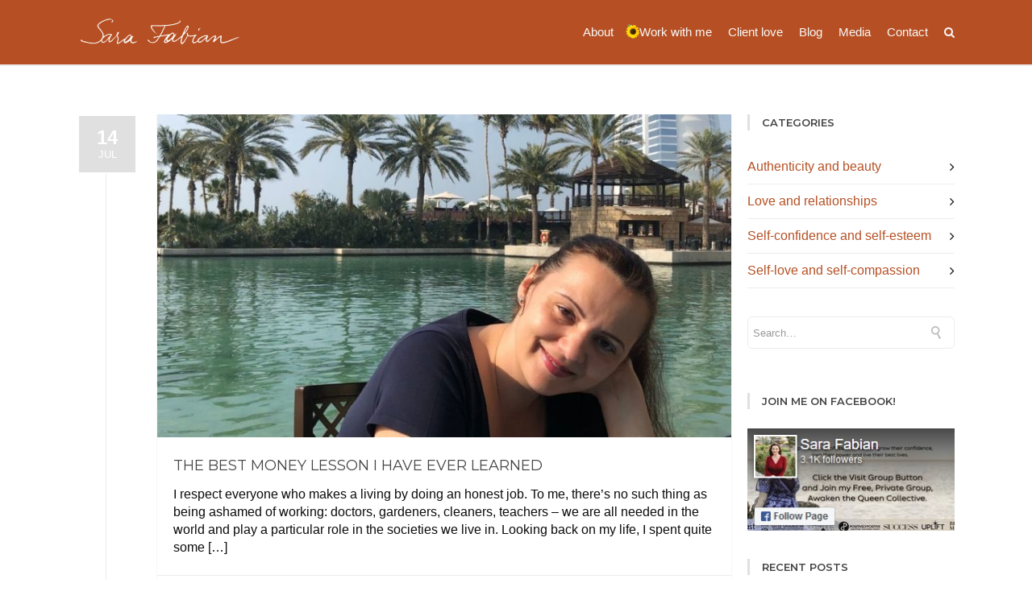

--- FILE ---
content_type: text/html; charset=UTF-8
request_url: https://sarafabiancoaching.com/tag/self-confident/
body_size: 10245
content:
<!DOCTYPE html><html lang="en-US" class="css3transitions"><head><meta charset="UTF-8" /><meta name="viewport" content="width=device-width, initial-scale=1, maximum-scale=1"><link rel="pingback" href="https://sarafabiancoaching.com/xmlrpc.php" />  <script type="text/javascript">/*jQuery(document).ready(function(){\n\n});*/</script> <script type="text/javascript">/*jQuery(document).ready(function(){\n\n});*/</script> <script type='text/javascript'>var codeless_global = { 
 	ajaxurl: 'https://sarafabiancoaching.com/wp-admin/admin-ajax.php',
 	button_style: 'default'
 	};</script> <meta name='robots' content='index, follow, max-image-preview:large, max-snippet:-1, max-video-preview:-1' /><link media="all" href="https://sarafabiancoaching.com/wp-content/cache/autoptimize/css/autoptimize_7bbdac8d8284ae554fa74b75d6eac615.css" rel="stylesheet"><title>self-confident Archives - Sara Fabian Coaching</title><link rel="canonical" href="https://sarafabiancoaching.com/tag/self-confident/" /><meta property="og:locale" content="en_US" /><meta property="og:type" content="article" /><meta property="og:title" content="self-confident Archives - Sara Fabian Coaching" /><meta property="og:url" content="https://sarafabiancoaching.com/tag/self-confident/" /><meta property="og:site_name" content="Sara Fabian Coaching" /><meta name="twitter:card" content="summary_large_image" /> <script type="application/ld+json" class="yoast-schema-graph">{"@context":"https://schema.org","@graph":[{"@type":"CollectionPage","@id":"https://sarafabiancoaching.com/tag/self-confident/","url":"https://sarafabiancoaching.com/tag/self-confident/","name":"self-confident Archives - Sara Fabian Coaching","isPartOf":{"@id":"https://sarafabiancoaching.com/#website"},"primaryImageOfPage":{"@id":"https://sarafabiancoaching.com/tag/self-confident/#primaryimage"},"image":{"@id":"https://sarafabiancoaching.com/tag/self-confident/#primaryimage"},"thumbnailUrl":"https://sarafabiancoaching.com/wp-content/uploads/2018/07/the-best-money-lesson-I-have-ever-learned.jpg","breadcrumb":{"@id":"https://sarafabiancoaching.com/tag/self-confident/#breadcrumb"},"inLanguage":"en-US"},{"@type":"ImageObject","inLanguage":"en-US","@id":"https://sarafabiancoaching.com/tag/self-confident/#primaryimage","url":"https://sarafabiancoaching.com/wp-content/uploads/2018/07/the-best-money-lesson-I-have-ever-learned.jpg","contentUrl":"https://sarafabiancoaching.com/wp-content/uploads/2018/07/the-best-money-lesson-I-have-ever-learned.jpg","width":1000,"height":562,"caption":"The Best Money Lesson I Have Ever Learned / www.sarafabiancoaching.com"},{"@type":"BreadcrumbList","@id":"https://sarafabiancoaching.com/tag/self-confident/#breadcrumb","itemListElement":[{"@type":"ListItem","position":1,"name":"Home","item":"https://sarafabiancoaching.com/"},{"@type":"ListItem","position":2,"name":"self-confident"}]},{"@type":"WebSite","@id":"https://sarafabiancoaching.com/#website","url":"https://sarafabiancoaching.com/","name":"Sara Fabian Coaching","description":"Sara Fabian - Coaching for a Woman&#039;s Soul","potentialAction":[{"@type":"SearchAction","target":{"@type":"EntryPoint","urlTemplate":"https://sarafabiancoaching.com/?s={search_term_string}"},"query-input":{"@type":"PropertyValueSpecification","valueRequired":true,"valueName":"search_term_string"}}],"inLanguage":"en-US"}]}</script> <link rel='dns-prefetch' href='//fonts.googleapis.com' /><link rel='preconnect' href='https://fonts.gstatic.com' crossorigin /><link rel="alternate" type="application/rss+xml" title="Sara Fabian Coaching &raquo; Feed" href="https://sarafabiancoaching.com/feed/" /><link rel="alternate" type="application/rss+xml" title="Sara Fabian Coaching &raquo; Comments Feed" href="https://sarafabiancoaching.com/comments/feed/" /><link rel="alternate" type="application/rss+xml" title="Sara Fabian Coaching &raquo; self-confident Tag Feed" href="https://sarafabiancoaching.com/tag/self-confident/feed/" /> <script type="text/javascript">window._wpemojiSettings = {"baseUrl":"https:\/\/s.w.org\/images\/core\/emoji\/16.0.1\/72x72\/","ext":".png","svgUrl":"https:\/\/s.w.org\/images\/core\/emoji\/16.0.1\/svg\/","svgExt":".svg","source":{"concatemoji":"https:\/\/sarafabiancoaching.com\/wp-includes\/js\/wp-emoji-release.min.js?ver=ed3992a44d883c0a2956363cb4f79d34"}};
/*! This file is auto-generated */
!function(s,n){var o,i,e;function c(e){try{var t={supportTests:e,timestamp:(new Date).valueOf()};sessionStorage.setItem(o,JSON.stringify(t))}catch(e){}}function p(e,t,n){e.clearRect(0,0,e.canvas.width,e.canvas.height),e.fillText(t,0,0);var t=new Uint32Array(e.getImageData(0,0,e.canvas.width,e.canvas.height).data),a=(e.clearRect(0,0,e.canvas.width,e.canvas.height),e.fillText(n,0,0),new Uint32Array(e.getImageData(0,0,e.canvas.width,e.canvas.height).data));return t.every(function(e,t){return e===a[t]})}function u(e,t){e.clearRect(0,0,e.canvas.width,e.canvas.height),e.fillText(t,0,0);for(var n=e.getImageData(16,16,1,1),a=0;a<n.data.length;a++)if(0!==n.data[a])return!1;return!0}function f(e,t,n,a){switch(t){case"flag":return n(e,"\ud83c\udff3\ufe0f\u200d\u26a7\ufe0f","\ud83c\udff3\ufe0f\u200b\u26a7\ufe0f")?!1:!n(e,"\ud83c\udde8\ud83c\uddf6","\ud83c\udde8\u200b\ud83c\uddf6")&&!n(e,"\ud83c\udff4\udb40\udc67\udb40\udc62\udb40\udc65\udb40\udc6e\udb40\udc67\udb40\udc7f","\ud83c\udff4\u200b\udb40\udc67\u200b\udb40\udc62\u200b\udb40\udc65\u200b\udb40\udc6e\u200b\udb40\udc67\u200b\udb40\udc7f");case"emoji":return!a(e,"\ud83e\udedf")}return!1}function g(e,t,n,a){var r="undefined"!=typeof WorkerGlobalScope&&self instanceof WorkerGlobalScope?new OffscreenCanvas(300,150):s.createElement("canvas"),o=r.getContext("2d",{willReadFrequently:!0}),i=(o.textBaseline="top",o.font="600 32px Arial",{});return e.forEach(function(e){i[e]=t(o,e,n,a)}),i}function t(e){var t=s.createElement("script");t.src=e,t.defer=!0,s.head.appendChild(t)}"undefined"!=typeof Promise&&(o="wpEmojiSettingsSupports",i=["flag","emoji"],n.supports={everything:!0,everythingExceptFlag:!0},e=new Promise(function(e){s.addEventListener("DOMContentLoaded",e,{once:!0})}),new Promise(function(t){var n=function(){try{var e=JSON.parse(sessionStorage.getItem(o));if("object"==typeof e&&"number"==typeof e.timestamp&&(new Date).valueOf()<e.timestamp+604800&&"object"==typeof e.supportTests)return e.supportTests}catch(e){}return null}();if(!n){if("undefined"!=typeof Worker&&"undefined"!=typeof OffscreenCanvas&&"undefined"!=typeof URL&&URL.createObjectURL&&"undefined"!=typeof Blob)try{var e="postMessage("+g.toString()+"("+[JSON.stringify(i),f.toString(),p.toString(),u.toString()].join(",")+"));",a=new Blob([e],{type:"text/javascript"}),r=new Worker(URL.createObjectURL(a),{name:"wpTestEmojiSupports"});return void(r.onmessage=function(e){c(n=e.data),r.terminate(),t(n)})}catch(e){}c(n=g(i,f,p,u))}t(n)}).then(function(e){for(var t in e)n.supports[t]=e[t],n.supports.everything=n.supports.everything&&n.supports[t],"flag"!==t&&(n.supports.everythingExceptFlag=n.supports.everythingExceptFlag&&n.supports[t]);n.supports.everythingExceptFlag=n.supports.everythingExceptFlag&&!n.supports.flag,n.DOMReady=!1,n.readyCallback=function(){n.DOMReady=!0}}).then(function(){return e}).then(function(){var e;n.supports.everything||(n.readyCallback(),(e=n.source||{}).concatemoji?t(e.concatemoji):e.wpemoji&&e.twemoji&&(t(e.twemoji),t(e.wpemoji)))}))}((window,document),window._wpemojiSettings);</script> <link rel='stylesheet' id='popup-maker-site-css' href='https://sarafabiancoaching.com/wp-content/cache/autoptimize/css/autoptimize_single_7f53b65e1adf482ce5de34ce1616b0e1.css?generated=1755417523&#038;ver=1.21.5' type='text/css' media='all' /><link rel="preload" as="style" href="https://fonts.googleapis.com/css?family=Raleway%7CMontserrat:100,200,300,400,500,600,700,800,900,100italic,200italic,300italic,400italic,500italic,600italic,700italic,800italic,900italic%7COpen%20Sans&#038;subset=latin&#038;display=swap&#038;ver=ed3992a44d883c0a2956363cb4f79d34" /><link rel="stylesheet" href="https://fonts.googleapis.com/css?family=Raleway%7CMontserrat:100,200,300,400,500,600,700,800,900,100italic,200italic,300italic,400italic,500italic,600italic,700italic,800italic,900italic%7COpen%20Sans&#038;subset=latin&#038;display=swap&#038;ver=ed3992a44d883c0a2956363cb4f79d34" media="print" onload="this.media='all'"><noscript><link rel="stylesheet" href="https://fonts.googleapis.com/css?family=Raleway%7CMontserrat:100,200,300,400,500,600,700,800,900,100italic,200italic,300italic,400italic,500italic,600italic,700italic,800italic,900italic%7COpen%20Sans&#038;subset=latin&#038;display=swap&#038;ver=ed3992a44d883c0a2956363cb4f79d34" /></noscript><script type="text/javascript" src="https://sarafabiancoaching.com/wp-includes/js/jquery/jquery.min.js?ver=3.7.1" id="jquery-core-js"></script> <script type="text/javascript" id="jm_like_post-js-extra">var ajax_var = {"url":"https:\/\/sarafabiancoaching.com\/wp-admin\/admin-ajax.php","nonce":"e91c909b7c"};</script> <script></script><link rel="https://api.w.org/" href="https://sarafabiancoaching.com/wp-json/" /><link rel="alternate" title="JSON" type="application/json" href="https://sarafabiancoaching.com/wp-json/wp/v2/tags/44" /><link rel="EditURI" type="application/rsd+xml" title="RSD" href="https://sarafabiancoaching.com/xmlrpc.php?rsd" /> <script>(function(i,s,o,g,r,a,m){i['GoogleAnalyticsObject']=r;i[r]=i[r]||function(){
  (i[r].q=i[r].q||[]).push(arguments)},i[r].l=1*new Date();a=s.createElement(o),
  m=s.getElementsByTagName(o)[0];a.async=1;a.src=g;m.parentNode.insertBefore(a,m)
  })(window,document,'script','https://www.google-analytics.com/analytics.js','ga');

  ga('create', 'UA-76121555-1', 'auto');
  ga('send', 'pageview');</script>  <script>!function(f,b,e,v,n,t,s){if(f.fbq)return;n=f.fbq=function(){n.callMethod?
n.callMethod.apply(n,arguments):n.queue.push(arguments)};if(!f._fbq)f._fbq=n;
n.push=n;n.loaded=!0;n.version='2.0';n.queue=[];t=b.createElement(e);t.async=!0;
t.src=v;s=b.getElementsByTagName(e)[0];s.parentNode.insertBefore(t,s)}(window,
document,'script','https://connect.facebook.net/en_US/fbevents.js');

fbq('init', '1296714087022913');
fbq('track', "PageView");</script> <noscript><img height="1" width="1" style="display:none"
src="https://www.facebook.com/tr?id=1296714087022913&ev=PageView&noscript=1"
/></noscript><meta name="generator" content="Redux 4.5.10" /><meta name="generator" content="Powered by WPBakery Page Builder - drag and drop page builder for WordPress."/><meta name="generator" content="Powered by Slider Revolution 6.7.31 - responsive, Mobile-Friendly Slider Plugin for WordPress with comfortable drag and drop interface." /><style type="text/css" id="wp-custom-css">.single-post .tags{
	display:none;
}
.social_widget li a:hover i{ 
	color: #ffe34c !important;
}
.blog-article h1 a:hover, .blog-article.timeline-style .content .quote i{
	color: #dd9933 !important;
}
aside ul li a:hover{
	color: #dd9933 !important;
}
a:focus { outline: none }
a {color: #b65024;}
.social_icons_sc i:hover, .tabbable.tabs-top.style_1 .nav.nav-tabs li.active a, .blog-article.grid-style .info li {
	color: #444444;
}
.footer_social_icons.simple  li a i {
    font-size: 22px !important;
}
.mobile_small_menu.open::before {
	color: #eeeeee !important;
}
.sarawork {
background-image: url('https://sarafabiancoaching.com/wp-content/uploads/2018/05/sf-floarea.png');
background-repeat: no-repeat;
background-position: left;
padding-left: 18px !important;
}
#footer .inner .widget {
	font-size: 12px !important;
}
#copyright {
	font-size: 12px
!important;
}
nav .menu li ul.sub-menu li a {
    color: #f0f0f0 !important;
}
@media only screen and (max-width: 479px) {
   .mobile-hide{ display: none !important; }
}
.wpcf7-form p {
    color: #222;
}
.wpb_row.section-style,
.wpb_row.standard_section {
    margin-bottom: 30px;
}
.page-id-823 #content {
    margin-bottom: 0px !important;
}

#content {
    padding-bottom: 0px !important;
}
@media screen and (max-width: 767px) {
        .single_testimonial dl dd .param,
        .single_testimonial dl dt {
                    float: none !important;
        }
        .single_testimonial dl dd {
                margin-left: 0 !important;
        }
}
@media screen and (max-width: 767px) {
body, .normal {
    font-size: 15px;
}
}</style><noscript><style>.wpb_animate_when_almost_visible { opacity: 1; }</style></noscript></head><body  class="archive tag tag-self-confident tag-44 wp-theme-tower wp-child-theme-sarafabian-coaching header_8 page_header_yes wpb-js-composer js-comp-ver-8.7.1 vc_responsive">
<div class="search_bar"><div class="container"><form action="https://sarafabiancoaching.com" id="search-form"><div class="input-append"> <input type="text" size="16" placeholder="Search&hellip;" name="s" id="s"> <button type="submit" class="more">Search</button> <a href="#" class="close_"> <i class="moon-close"></i> </a></div></form></div></div><div class="viewport "  ><div  class="header_wrapper header_8   " data-sticky-header-height="80"><header id="header" class=""><div class="container"><div class="row-fluid"><div class="span12"><div id="logo" class=""> <a href='https://sarafabiancoaching.com/'><img class='dark' src=https://sarafabiancoaching.com/wp-content/uploads/2016/03/sara-fabian-logo-heder.png alt='logo' /><img class='light' src=https://sarafabiancoaching.com/wp-content/uploads/2016/02/Semnatura-Alb.png alt='logo_light' /></a></div><div class="header_tools"><div class="vert_mid"> <a class="right_search open_search_button" href="#"> <i class="icon-search"></i> </a></div></div><div id="navigation" class="nav_top pull-right  "><nav><ul id="menu-header-menu" class="menu codeless_megamenu"><li id="menu-item-1378" class="menu-item menu-item-type-post_type menu-item-object-page" data-bg=""><a href="https://sarafabiancoaching.com/about-me/">About</a></li><li id="menu-item-864" class="sarawork menu-item menu-item-type-post_type menu-item-object-page" data-bg=""><a href="https://sarafabiancoaching.com/work-with-me/">Work with me</a></li><li id="menu-item-865" class="menu-item menu-item-type-post_type menu-item-object-page" data-bg=""><a href="https://sarafabiancoaching.com/praise/">Client love</a></li><li id="menu-item-867" class="menu-item menu-item-type-post_type menu-item-object-page current_page_parent menu-item-has-children" data-bg=""><a href="https://sarafabiancoaching.com/blog/">Blog</a><ul class="sub-menu non_mega_menu"><li id="menu-item-1104" class="menu-item menu-item-type-taxonomy menu-item-object-category" data-bg=""><a href="https://sarafabiancoaching.com/authenticity/">Authenticity and beauty</a></li><li id="menu-item-1105" class="menu-item menu-item-type-taxonomy menu-item-object-category" data-bg=""><a href="https://sarafabiancoaching.com/love-and-relationships/">Love and relationships</a></li><li id="menu-item-1101" class="menu-item menu-item-type-taxonomy menu-item-object-category" data-bg=""><a href="https://sarafabiancoaching.com/self-confidence-and-self-esteem/">Self-confidence and self-esteem</a></li><li id="menu-item-1103" class="menu-item menu-item-type-taxonomy menu-item-object-category" data-bg=""><a href="https://sarafabiancoaching.com/self-love-and-self-compassion/">Self-love and self-compassion</a></li></ul></li><li id="menu-item-1475" class="menu-item menu-item-type-post_type menu-item-object-page" data-bg=""><a href="https://sarafabiancoaching.com/media/">Media</a></li><li id="menu-item-869" class="menu-item menu-item-type-post_type menu-item-object-page" data-bg=""><a href="https://sarafabiancoaching.com/contact/">Contact</a></li></ul></nav></div> <a href="#" class="mobile_small_menu open"></a></div></div></div><div class="row-fluid"><div class="menu-small"><ul id="mobile-menu" class="menu codeless_megamenu"><li id="responsive-menu-item-1378" class="menu-item menu-item-type-post_type menu-item-object-page" data-bg=""><a href="https://sarafabiancoaching.com/about-me/">About</a></li><li id="responsive-menu-item-864" class="sarawork menu-item menu-item-type-post_type menu-item-object-page" data-bg=""><a href="https://sarafabiancoaching.com/work-with-me/">Work with me</a></li><li id="responsive-menu-item-865" class="menu-item menu-item-type-post_type menu-item-object-page" data-bg=""><a href="https://sarafabiancoaching.com/praise/">Client love</a></li><li id="responsive-menu-item-867" class="menu-item menu-item-type-post_type menu-item-object-page current_page_parent menu-item-has-children" data-bg=""><a href="https://sarafabiancoaching.com/blog/">Blog</a><ul class="sub-menu non_mega_menu"><li id="responsive-menu-item-1104" class="menu-item menu-item-type-taxonomy menu-item-object-category" data-bg=""><a href="https://sarafabiancoaching.com/authenticity/">Authenticity and beauty</a></li><li id="responsive-menu-item-1105" class="menu-item menu-item-type-taxonomy menu-item-object-category" data-bg=""><a href="https://sarafabiancoaching.com/love-and-relationships/">Love and relationships</a></li><li id="responsive-menu-item-1101" class="menu-item menu-item-type-taxonomy menu-item-object-category" data-bg=""><a href="https://sarafabiancoaching.com/self-confidence-and-self-esteem/">Self-confidence and self-esteem</a></li><li id="responsive-menu-item-1103" class="menu-item menu-item-type-taxonomy menu-item-object-category" data-bg=""><a href="https://sarafabiancoaching.com/self-love-and-self-compassion/">Self-love and self-compassion</a></li></ul></li><li id="responsive-menu-item-1475" class="menu-item menu-item-type-post_type menu-item-object-page" data-bg=""><a href="https://sarafabiancoaching.com/media/">Media</a></li><li id="responsive-menu-item-869" class="menu-item menu-item-type-post_type menu-item-object-page" data-bg=""><a href="https://sarafabiancoaching.com/contact/">Contact</a></li></ul></div></div></header></div><div class="top_wrapper"><section id="content" class="sidebar_right"  style="background-color:#ffffff;"><div class="container" id="blog"><div class="row"><div class="span9"> <span class="timeline-border"></span><article id="post-852" class="row-fluid blog-article timeline-style normal post-852 post type-post status-publish format-standard has-post-thumbnail hentry category-self-confidence-and-self-esteem tag-career tag-conflict tag-money tag-self-confident tag-self-worth"><div class="timeline"><div class="date"><span class="day">14</span><span class="month">Jul</span></div></div><div class="post_box box_shadow"><div class="media"> <a href="https://sarafabiancoaching.com/the-best-money-lesson-i-have-ever-learned/"><div class="overlay"><div class="post_type_circle"><i class="moon-link-4"></i></div></div></a> <img src="https://sarafabiancoaching.com/wp-content/uploads/2018/07/the-best-money-lesson-I-have-ever-learned-800x450.jpg"></div><div class="content"><h1><a href="https://sarafabiancoaching.com/the-best-money-lesson-i-have-ever-learned/">THE BEST MONEY LESSON I HAVE EVER LEARNED</a></h1><div class="text"> I respect everyone who makes a living by doing an honest job. To me, there’s no such thing as being ashamed of working: doctors, gardeners, cleaners, teachers – we are all needed in the world and play a particular role in the societies we live in. Looking back on my life, I spent quite some [&hellip;]</div><ul class="info"><li><i class="linecon-icon-user"></i>Posted by Sara Fabian</li><li><i class="linecon-icon-calendar"></i>On July 14, 2018</li><li><i class="linecon-icon-tag"></i><a href="https://sarafabiancoaching.com/tag/career">career</a>, <a href="https://sarafabiancoaching.com/tag/conflict">conflict</a>, <a href="https://sarafabiancoaching.com/tag/money">money</a>, <a href="https://sarafabiancoaching.com/tag/self-confident">self-confident</a>, self-worth</li> <a href="https://sarafabiancoaching.com/the-best-money-lesson-i-have-ever-learned/" class="read_more">Read More</a></ul></div></div></article><div class="p_pagination  "></div></div><aside class="span3 sidebar" id="widgetarea-sidebar"><div id="categories-2" class="widget-odd widget-first widget-1 widget widget_categories"><h5 class="widget-title">Categories</h5><ul><li class="cat-item cat-item-14"><a href="https://sarafabiancoaching.com/authenticity/">Authenticity and beauty</a></li><li class="cat-item cat-item-17"><a href="https://sarafabiancoaching.com/love-and-relationships/">Love and relationships</a></li><li class="cat-item cat-item-15"><a href="https://sarafabiancoaching.com/self-confidence-and-self-esteem/">Self-confidence and self-esteem</a></li><li class="cat-item cat-item-16"><a href="https://sarafabiancoaching.com/self-love-and-self-compassion/">Self-love and self-compassion</a></li></ul></div><div id="search-2" class="widget-even widget-2 widget widget_search"><form action="https://sarafabiancoaching.com" id="search-form"><div class="input-append"> <input type="text" size="16" placeholder="Search&hellip;" name="s" id="s"> <button type="submit" class="more">Search</button> <a href="#" class="close_"> <i class="moon-close"></i> </a></div></form></div><div id="media_image-3" class="widget-odd widget-3 mobile-hide widget widget_media_image"><h5 class="widget-title">Join Me On Facebook!</h5><a href="https://www.facebook.com/sarafabiancoaching/"><img width="259" height="128" src="https://sarafabiancoaching.com/wp-content/uploads/2022/12/sara-fb2.jpg" class="image wp-image-1552  attachment-full size-full" alt="sara-fb2" style="max-width: 100%; height: auto;" decoding="async" loading="lazy" /></a></div><div id="recent-posts-2" class="widget-even widget-4 mobile-hide widget widget_recent_entries"><h5 class="widget-title">Recent Posts</h5><ul><li> <a href="https://sarafabiancoaching.com/5-big-life-changes-that-brought-me-joy-and-fulfillment/">5 BIG LIFE CHANGES THAT BROUGHT ME JOY AND FULFILLMENT</a></li><li> <a href="https://sarafabiancoaching.com/the-most-empowering-quotes/">THE MOST EMPOWERING QUOTES</a></li><li> <a href="https://sarafabiancoaching.com/5-positive-lessons-from-the-coronavirus-crisis/">5 POSITIVE LESSONS FROM THE CORONAVIRUS CRISIS</a></li><li> <a href="https://sarafabiancoaching.com/5-practices-that-helped-me-stop-being-a-people-pleaser/">5 PRACTICES THAT HELPED ME STOP BEING A PEOPLE-PLEASER</a></li><li> <a href="https://sarafabiancoaching.com/when-i-stopped-competing-i-set-myself-free/">WHEN I STOPPED COMPETING, I SET MYSELF FREE</a></li></ul></div><div id="text-6" class="widget-odd widget-5 mobile-hide widget widget_text"><h5 class="widget-title">Certifications</h5><div class="textwidget"><img src="https://sarafabiancoaching.com/wp-content/uploads/2016/02/banner-logos-certificates.png" alt="sara fabian certificates" title="sara fabian certificates"></div></div><div id="tag_cloud-2" class="widget-even widget-last widget-6 mobile-hide widget widget_tag_cloud"><h5 class="widget-title">Tags</h5><div class="tagcloud"><a href="https://sarafabiancoaching.com/tag/assertive/" class="tag-cloud-link tag-link-35 tag-link-position-1" style="font-size: 10.2300884956pt;" aria-label="assertive (2 items)">assertive</a> <a href="https://sarafabiancoaching.com/tag/assertive-communication/" class="tag-cloud-link tag-link-24 tag-link-position-2" style="font-size: 8pt;" aria-label="assertive communication (1 item)">assertive communication</a> <a href="https://sarafabiancoaching.com/tag/assertiveness/" class="tag-cloud-link tag-link-25 tag-link-position-3" style="font-size: 8pt;" aria-label="assertiveness (1 item)">assertiveness</a> <a href="https://sarafabiancoaching.com/tag/authentic/" class="tag-cloud-link tag-link-34 tag-link-position-4" style="font-size: 14.814159292pt;" aria-label="authentic (6 items)">authentic</a> <a href="https://sarafabiancoaching.com/tag/authenticity/" class="tag-cloud-link tag-link-36 tag-link-position-5" style="font-size: 11.7168141593pt;" aria-label="authenticity (3 items)">authenticity</a> <a href="https://sarafabiancoaching.com/tag/beautiful/" class="tag-cloud-link tag-link-63 tag-link-position-6" style="font-size: 15.4336283186pt;" aria-label="beautiful (7 items)">beautiful</a> <a href="https://sarafabiancoaching.com/tag/beauty/" class="tag-cloud-link tag-link-43 tag-link-position-7" style="font-size: 14.814159292pt;" aria-label="beauty (6 items)">beauty</a> <a href="https://sarafabiancoaching.com/tag/body/" class="tag-cloud-link tag-link-30 tag-link-position-8" style="font-size: 20.389380531pt;" aria-label="body (19 items)">body</a> <a href="https://sarafabiancoaching.com/tag/boundaries/" class="tag-cloud-link tag-link-66 tag-link-position-9" style="font-size: 8pt;" aria-label="boundaries (1 item)">boundaries</a> <a href="https://sarafabiancoaching.com/tag/career/" class="tag-cloud-link tag-link-54 tag-link-position-10" style="font-size: 16.6725663717pt;" aria-label="career (9 items)">career</a> <a href="https://sarafabiancoaching.com/tag/choice/" class="tag-cloud-link tag-link-65 tag-link-position-11" style="font-size: 8pt;" aria-label="choice (1 item)">choice</a> <a href="https://sarafabiancoaching.com/tag/communication/" class="tag-cloud-link tag-link-23 tag-link-position-12" style="font-size: 13.9469026549pt;" aria-label="communication (5 items)">communication</a> <a href="https://sarafabiancoaching.com/tag/compassion/" class="tag-cloud-link tag-link-41 tag-link-position-13" style="font-size: 18.5309734513pt;" aria-label="compassion (13 items)">compassion</a> <a href="https://sarafabiancoaching.com/tag/confidence/" class="tag-cloud-link tag-link-40 tag-link-position-14" style="font-size: 15.4336283186pt;" aria-label="confidence (7 items)">confidence</a> <a href="https://sarafabiancoaching.com/tag/confident/" class="tag-cloud-link tag-link-50 tag-link-position-15" style="font-size: 8pt;" aria-label="confident (1 item)">confident</a> <a href="https://sarafabiancoaching.com/tag/conflict/" class="tag-cloud-link tag-link-53 tag-link-position-16" style="font-size: 11.7168141593pt;" aria-label="conflict (3 items)">conflict</a> <a href="https://sarafabiancoaching.com/tag/fear/" class="tag-cloud-link tag-link-48 tag-link-position-17" style="font-size: 19.5221238938pt;" aria-label="fear (16 items)">fear</a> <a href="https://sarafabiancoaching.com/tag/feminine/" class="tag-cloud-link tag-link-56 tag-link-position-18" style="font-size: 8pt;" aria-label="feminine (1 item)">feminine</a> <a href="https://sarafabiancoaching.com/tag/fulfilment/" class="tag-cloud-link tag-link-68 tag-link-position-19" style="font-size: 11.7168141593pt;" aria-label="fulfilment (3 items)">fulfilment</a> <a href="https://sarafabiancoaching.com/tag/growth/" class="tag-cloud-link tag-link-71 tag-link-position-20" style="font-size: 11.7168141593pt;" aria-label="growth (3 items)">growth</a> <a href="https://sarafabiancoaching.com/tag/happiness/" class="tag-cloud-link tag-link-38 tag-link-position-21" style="font-size: 20.389380531pt;" aria-label="happiness (19 items)">happiness</a> <a href="https://sarafabiancoaching.com/tag/happy/" class="tag-cloud-link tag-link-61 tag-link-position-22" style="font-size: 19.8938053097pt;" aria-label="happy (17 items)">happy</a> <a href="https://sarafabiancoaching.com/tag/intuition/" class="tag-cloud-link tag-link-60 tag-link-position-23" style="font-size: 10.2300884956pt;" aria-label="intuition (2 items)">intuition</a> <a href="https://sarafabiancoaching.com/tag/job/" class="tag-cloud-link tag-link-62 tag-link-position-24" style="font-size: 11.7168141593pt;" aria-label="job (3 items)">job</a> <a href="https://sarafabiancoaching.com/tag/love/" class="tag-cloud-link tag-link-37 tag-link-position-25" style="font-size: 22pt;" aria-label="love (26 items)">love</a> <a href="https://sarafabiancoaching.com/tag/mindfulness/" class="tag-cloud-link tag-link-46 tag-link-position-26" style="font-size: 11.7168141593pt;" aria-label="mindfulness (3 items)">mindfulness</a> <a href="https://sarafabiancoaching.com/tag/money/" class="tag-cloud-link tag-link-49 tag-link-position-27" style="font-size: 18.9026548673pt;" aria-label="money (14 items)">money</a> <a href="https://sarafabiancoaching.com/tag/perfection/" class="tag-cloud-link tag-link-42 tag-link-position-28" style="font-size: 19.8938053097pt;" aria-label="perfection (17 items)">perfection</a> <a href="https://sarafabiancoaching.com/tag/power/" class="tag-cloud-link tag-link-67 tag-link-position-29" style="font-size: 11.7168141593pt;" aria-label="power (3 items)">power</a> <a href="https://sarafabiancoaching.com/tag/purpose/" class="tag-cloud-link tag-link-51 tag-link-position-30" style="font-size: 13.9469026549pt;" aria-label="purpose (5 items)">purpose</a> <a href="https://sarafabiancoaching.com/tag/relationship/" class="tag-cloud-link tag-link-47 tag-link-position-31" style="font-size: 10.2300884956pt;" aria-label="relationship (2 items)">relationship</a> <a href="https://sarafabiancoaching.com/tag/relationships/" class="tag-cloud-link tag-link-26 tag-link-position-32" style="font-size: 16.6725663717pt;" aria-label="relationships (9 items)">relationships</a> <a href="https://sarafabiancoaching.com/tag/resilient/" class="tag-cloud-link tag-link-59 tag-link-position-33" style="font-size: 10.2300884956pt;" aria-label="resilient (2 items)">resilient</a> <a href="https://sarafabiancoaching.com/tag/self-care/" class="tag-cloud-link tag-link-27 tag-link-position-34" style="font-size: 19.5221238938pt;" aria-label="self-care (16 items)">self-care</a> <a href="https://sarafabiancoaching.com/tag/self-compassion/" class="tag-cloud-link tag-link-55 tag-link-position-35" style="font-size: 12.9557522124pt;" aria-label="self-compassion (4 items)">self-compassion</a> <a href="https://sarafabiancoaching.com/tag/self-confidence/" class="tag-cloud-link tag-link-32 tag-link-position-36" style="font-size: 13.9469026549pt;" aria-label="self-confidence (5 items)">self-confidence</a> <a href="https://sarafabiancoaching.com/tag/self-confident/" class="tag-cloud-link tag-link-44 tag-link-position-37" style="font-size: 8pt;" aria-label="self-confident (1 item)">self-confident</a> <a href="https://sarafabiancoaching.com/tag/self-esteem/" class="tag-cloud-link tag-link-31 tag-link-position-38" style="font-size: 15.4336283186pt;" aria-label="self-esteem (7 items)">self-esteem</a> <a href="https://sarafabiancoaching.com/tag/self-love/" class="tag-cloud-link tag-link-39 tag-link-position-39" style="font-size: 15.4336283186pt;" aria-label="self-love (7 items)">self-love</a> <a href="https://sarafabiancoaching.com/tag/self-respect/" class="tag-cloud-link tag-link-28 tag-link-position-40" style="font-size: 13.9469026549pt;" aria-label="self-respect (5 items)">self-respect</a> <a href="https://sarafabiancoaching.com/tag/self-worth/" class="tag-cloud-link tag-link-58 tag-link-position-41" style="font-size: 14.814159292pt;" aria-label="self-worth (6 items)">self-worth</a> <a href="https://sarafabiancoaching.com/tag/selfish/" class="tag-cloud-link tag-link-29 tag-link-position-42" style="font-size: 16.0530973451pt;" aria-label="selfish (8 items)">selfish</a> <a href="https://sarafabiancoaching.com/tag/success/" class="tag-cloud-link tag-link-64 tag-link-position-43" style="font-size: 11.7168141593pt;" aria-label="success (3 items)">success</a> <a href="https://sarafabiancoaching.com/tag/victim/" class="tag-cloud-link tag-link-33 tag-link-position-44" style="font-size: 16.6725663717pt;" aria-label="victim (9 items)">victim</a></div></div></aside></div></div></section> <a href="#" class="scrollup">Scroll</a></div><div class="footer_wrapper"><footer id="footer" class=""><div id="copyright"><div class="container"><div class="row-fluid"><div class="span12 desc"><div class="copyright_text"><h4><a href="https://sarafabiancoaching.com/about-me/">About</a> | <a href="https://sarafabiancoaching.com/work-with-me/">Work with me</a> | <a href="https://sarafabiancoaching.com/praise/">Client love</a> | <a href="https://sarafabiancoaching.com/blog/">Blog</a> | <a href="https://sarafabiancoaching.com/media/">Media</a> | <a href="https://sarafabiancoaching.com/contact/">Contact</a></h4><p style="text-align: left;">©2026 <span style="line-height: 1.5;">Sara Fabian International</span> - All Rights Reserved. <a href="https://sarafabiancoaching.com/privacy-policy/">Privacy Policy</a> | <a href="https://sarafabiancoaching.com/terms-of-use/">Terms of Use</a> | <a href="https://sarafabiancoaching.com/disclaimer/">Disclaimer</a></p></div><div class="pull-right"><div id="social_widget-4" class="widget-odd widget-last widget-first widget-1 widget social_widget"><ul class="footer_social_icons simple"><li class="facebook"><a href="https://www.facebook.com/sarafabiancoaching/"><i class="icon-facebook"></i></a></li><li class="foursquare"><a href="https://www.linkedin.com/in/sarafabian10/"><i class="icon-linkedin"></i></a></li><li class="youtube"><a href="https://www.youtube.com/channel/UCeyWFkGUpnUYren-so3lHWQ/"><i class="icon-youtube"></i></a></li><li class="email"><a href="mailto:life@sarafabiancoaching.com"><i class="icon-envelope"></i></a></li><li class="instagram"><a href="https://www.instagram.com/sarafabiancoaching/"><i class="icon-instagram"></i></a></li></ul></div></div></div></div></div></div></footer></div></div>  <script type="speculationrules">{"prefetch":[{"source":"document","where":{"and":[{"href_matches":"\/*"},{"not":{"href_matches":["\/wp-*.php","\/wp-admin\/*","\/wp-content\/uploads\/*","\/wp-content\/*","\/wp-content\/plugins\/*","\/wp-content\/themes\/sarafabian-coaching\/*","\/wp-content\/themes\/tower\/*","\/*\\?(.+)"]}},{"not":{"selector_matches":"a[rel~=\"nofollow\"]"}},{"not":{"selector_matches":".no-prefetch, .no-prefetch a"}}]},"eagerness":"conservative"}]}</script> <script type="text/javascript" src="//analytics.aweber.com/js/awt_analytics.js?id=1W_qU"></script><div 
 id="pum-1141" 
 role="dialog" 
 aria-modal="false"
 class="pum pum-overlay pum-theme-445 pum-theme-lightbox popmake-overlay click_open" 
 data-popmake="{&quot;id&quot;:1141,&quot;slug&quot;:&quot;folosim-gipmedia&quot;,&quot;theme_id&quot;:445,&quot;cookies&quot;:[],&quot;triggers&quot;:[{&quot;type&quot;:&quot;click_open&quot;,&quot;settings&quot;:{&quot;extra_selectors&quot;:&quot;&quot;,&quot;cookie_name&quot;:null}}],&quot;mobile_disabled&quot;:null,&quot;tablet_disabled&quot;:null,&quot;meta&quot;:{&quot;display&quot;:{&quot;stackable&quot;:false,&quot;overlay_disabled&quot;:false,&quot;scrollable_content&quot;:false,&quot;disable_reposition&quot;:false,&quot;size&quot;:&quot;medium&quot;,&quot;responsive_min_width&quot;:&quot;0%&quot;,&quot;responsive_min_width_unit&quot;:false,&quot;responsive_max_width&quot;:&quot;100%&quot;,&quot;responsive_max_width_unit&quot;:false,&quot;custom_width&quot;:&quot;640px&quot;,&quot;custom_width_unit&quot;:false,&quot;custom_height&quot;:&quot;380px&quot;,&quot;custom_height_unit&quot;:false,&quot;custom_height_auto&quot;:false,&quot;location&quot;:&quot;center top&quot;,&quot;position_from_trigger&quot;:false,&quot;position_top&quot;:&quot;100&quot;,&quot;position_left&quot;:&quot;0&quot;,&quot;position_bottom&quot;:&quot;0&quot;,&quot;position_right&quot;:&quot;0&quot;,&quot;position_fixed&quot;:false,&quot;animation_type&quot;:&quot;fade&quot;,&quot;animation_speed&quot;:&quot;350&quot;,&quot;animation_origin&quot;:&quot;center top&quot;,&quot;overlay_zindex&quot;:false,&quot;zindex&quot;:&quot;1999999999&quot;},&quot;close&quot;:{&quot;text&quot;:&quot;&quot;,&quot;button_delay&quot;:&quot;0&quot;,&quot;overlay_click&quot;:false,&quot;esc_press&quot;:false,&quot;f4_press&quot;:false},&quot;click_open&quot;:[]}}"><div id="popmake-1141" class="pum-container popmake theme-445 pum-responsive pum-responsive-medium responsive size-medium"><div class="pum-content popmake-content" tabindex="0"><div class="AW-Form-59912191"></div><p><script type="text/javascript">(function(d, s, id) {
    var js, fjs = d.getElementsByTagName(s)[0];
    if (d.getElementById(id)) return;
    js = d.createElement(s); js.id = id;
    js.src = "//forms.aweber.com/form/91/59912191.js";
    fjs.parentNode.insertBefore(js, fjs);
    }(document, "script", "aweber-wjs-oj96x55nk3k"));</script></p></div> <button type="button" class="pum-close popmake-close" aria-label="Close"> × </button></div></div><link rel='stylesheet' id='redux-custom-fonts-css' href='//sarafabiancoaching.com/wp-content/uploads/redux/custom-fonts/fonts.css?ver=1675167091' type='text/css' media='all' /> <script type="text/javascript" src="https://sarafabiancoaching.com/wp-includes/js/dist/hooks.min.js?ver=4d63a3d491d11ffd8ac6" id="wp-hooks-js"></script> <script type="text/javascript" src="https://sarafabiancoaching.com/wp-includes/js/dist/i18n.min.js?ver=5e580eb46a90c2b997e6" id="wp-i18n-js"></script> <script type="text/javascript" id="wp-i18n-js-after">wp.i18n.setLocaleData( { 'text direction\u0004ltr': [ 'ltr' ] } );</script> <script type="text/javascript" id="contact-form-7-js-before">var wpcf7 = {
    "api": {
        "root": "https:\/\/sarafabiancoaching.com\/wp-json\/",
        "namespace": "contact-form-7\/v1"
    },
    "cached": 1
};</script> <script type="text/javascript" id="codeless-main-js-extra">var sticky_responsive = {"enabled":""};
var sticky_mobile = {"enabled":""};</script> <script type="text/javascript" id="popup-maker-site-js-extra">var pum_vars = {"version":"1.21.5","pm_dir_url":"https:\/\/sarafabiancoaching.com\/wp-content\/plugins\/popup-maker\/","ajaxurl":"https:\/\/sarafabiancoaching.com\/wp-admin\/admin-ajax.php","restapi":"https:\/\/sarafabiancoaching.com\/wp-json\/pum\/v1","rest_nonce":null,"default_theme":"241","debug_mode":"","disable_tracking":"","home_url":"\/","message_position":"top","core_sub_forms_enabled":"1","popups":[],"cookie_domain":"","analytics_enabled":"1","analytics_route":"aed5ff2275c4c24d6452796518d92cf7","analytics_api":"https:\/\/sarafabiancoaching.com\/wp-json\/1ce1322086042cd8ea488f96fd0d8571\/v1"};
var pum_sub_vars = {"ajaxurl":"https:\/\/sarafabiancoaching.com\/wp-admin\/admin-ajax.php","message_position":"top"};
var pum_popups = {"pum-1141":{"triggers":[],"cookies":[],"disable_on_mobile":false,"disable_on_tablet":false,"atc_promotion":null,"explain":null,"type_section":null,"theme_id":"445","size":"medium","responsive_min_width":"0%","responsive_max_width":"100%","custom_width":"640px","custom_height_auto":false,"custom_height":"380px","scrollable_content":false,"animation_type":"fade","animation_speed":"350","animation_origin":"center top","open_sound":"none","custom_sound":"","location":"center top","position_top":"100","position_bottom":"0","position_left":"0","position_right":"0","position_from_trigger":false,"position_fixed":false,"overlay_disabled":false,"stackable":false,"disable_reposition":false,"zindex":"1999999999","close_button_delay":"0","fi_promotion":null,"close_on_form_submission":false,"close_on_form_submission_delay":0,"close_on_overlay_click":false,"close_on_esc_press":false,"close_on_f4_press":false,"disable_form_reopen":false,"disable_accessibility":false,"theme_slug":"lightbox","id":1141,"slug":"folosim-gipmedia"}};</script> <script type="text/javascript" src="https://www.google.com/recaptcha/api.js?render=6LepoYAUAAAAAFpcB3rJSwjYZF3YVgVz8ZKzfgD8&amp;ver=3.0" id="google-recaptcha-js"></script> <script type="text/javascript" src="https://sarafabiancoaching.com/wp-includes/js/dist/vendor/wp-polyfill.min.js?ver=3.15.0" id="wp-polyfill-js"></script> <script type="text/javascript" id="wpcf7-recaptcha-js-before">var wpcf7_recaptcha = {
    "sitekey": "6LepoYAUAAAAAFpcB3rJSwjYZF3YVgVz8ZKzfgD8",
    "actions": {
        "homepage": "homepage",
        "contactform": "contactform"
    }
};</script> <script></script> <script defer src="https://sarafabiancoaching.com/wp-content/cache/autoptimize/js/autoptimize_00499fa56e553103605ed351c5a58f2c.js"></script></body></html>

--- FILE ---
content_type: text/html; charset=utf-8
request_url: https://www.google.com/recaptcha/api2/anchor?ar=1&k=6LepoYAUAAAAAFpcB3rJSwjYZF3YVgVz8ZKzfgD8&co=aHR0cHM6Ly9zYXJhZmFiaWFuY29hY2hpbmcuY29tOjQ0Mw..&hl=en&v=PoyoqOPhxBO7pBk68S4YbpHZ&size=invisible&anchor-ms=20000&execute-ms=30000&cb=wxy293x4u7be
body_size: 48338
content:
<!DOCTYPE HTML><html dir="ltr" lang="en"><head><meta http-equiv="Content-Type" content="text/html; charset=UTF-8">
<meta http-equiv="X-UA-Compatible" content="IE=edge">
<title>reCAPTCHA</title>
<style type="text/css">
/* cyrillic-ext */
@font-face {
  font-family: 'Roboto';
  font-style: normal;
  font-weight: 400;
  font-stretch: 100%;
  src: url(//fonts.gstatic.com/s/roboto/v48/KFO7CnqEu92Fr1ME7kSn66aGLdTylUAMa3GUBHMdazTgWw.woff2) format('woff2');
  unicode-range: U+0460-052F, U+1C80-1C8A, U+20B4, U+2DE0-2DFF, U+A640-A69F, U+FE2E-FE2F;
}
/* cyrillic */
@font-face {
  font-family: 'Roboto';
  font-style: normal;
  font-weight: 400;
  font-stretch: 100%;
  src: url(//fonts.gstatic.com/s/roboto/v48/KFO7CnqEu92Fr1ME7kSn66aGLdTylUAMa3iUBHMdazTgWw.woff2) format('woff2');
  unicode-range: U+0301, U+0400-045F, U+0490-0491, U+04B0-04B1, U+2116;
}
/* greek-ext */
@font-face {
  font-family: 'Roboto';
  font-style: normal;
  font-weight: 400;
  font-stretch: 100%;
  src: url(//fonts.gstatic.com/s/roboto/v48/KFO7CnqEu92Fr1ME7kSn66aGLdTylUAMa3CUBHMdazTgWw.woff2) format('woff2');
  unicode-range: U+1F00-1FFF;
}
/* greek */
@font-face {
  font-family: 'Roboto';
  font-style: normal;
  font-weight: 400;
  font-stretch: 100%;
  src: url(//fonts.gstatic.com/s/roboto/v48/KFO7CnqEu92Fr1ME7kSn66aGLdTylUAMa3-UBHMdazTgWw.woff2) format('woff2');
  unicode-range: U+0370-0377, U+037A-037F, U+0384-038A, U+038C, U+038E-03A1, U+03A3-03FF;
}
/* math */
@font-face {
  font-family: 'Roboto';
  font-style: normal;
  font-weight: 400;
  font-stretch: 100%;
  src: url(//fonts.gstatic.com/s/roboto/v48/KFO7CnqEu92Fr1ME7kSn66aGLdTylUAMawCUBHMdazTgWw.woff2) format('woff2');
  unicode-range: U+0302-0303, U+0305, U+0307-0308, U+0310, U+0312, U+0315, U+031A, U+0326-0327, U+032C, U+032F-0330, U+0332-0333, U+0338, U+033A, U+0346, U+034D, U+0391-03A1, U+03A3-03A9, U+03B1-03C9, U+03D1, U+03D5-03D6, U+03F0-03F1, U+03F4-03F5, U+2016-2017, U+2034-2038, U+203C, U+2040, U+2043, U+2047, U+2050, U+2057, U+205F, U+2070-2071, U+2074-208E, U+2090-209C, U+20D0-20DC, U+20E1, U+20E5-20EF, U+2100-2112, U+2114-2115, U+2117-2121, U+2123-214F, U+2190, U+2192, U+2194-21AE, U+21B0-21E5, U+21F1-21F2, U+21F4-2211, U+2213-2214, U+2216-22FF, U+2308-230B, U+2310, U+2319, U+231C-2321, U+2336-237A, U+237C, U+2395, U+239B-23B7, U+23D0, U+23DC-23E1, U+2474-2475, U+25AF, U+25B3, U+25B7, U+25BD, U+25C1, U+25CA, U+25CC, U+25FB, U+266D-266F, U+27C0-27FF, U+2900-2AFF, U+2B0E-2B11, U+2B30-2B4C, U+2BFE, U+3030, U+FF5B, U+FF5D, U+1D400-1D7FF, U+1EE00-1EEFF;
}
/* symbols */
@font-face {
  font-family: 'Roboto';
  font-style: normal;
  font-weight: 400;
  font-stretch: 100%;
  src: url(//fonts.gstatic.com/s/roboto/v48/KFO7CnqEu92Fr1ME7kSn66aGLdTylUAMaxKUBHMdazTgWw.woff2) format('woff2');
  unicode-range: U+0001-000C, U+000E-001F, U+007F-009F, U+20DD-20E0, U+20E2-20E4, U+2150-218F, U+2190, U+2192, U+2194-2199, U+21AF, U+21E6-21F0, U+21F3, U+2218-2219, U+2299, U+22C4-22C6, U+2300-243F, U+2440-244A, U+2460-24FF, U+25A0-27BF, U+2800-28FF, U+2921-2922, U+2981, U+29BF, U+29EB, U+2B00-2BFF, U+4DC0-4DFF, U+FFF9-FFFB, U+10140-1018E, U+10190-1019C, U+101A0, U+101D0-101FD, U+102E0-102FB, U+10E60-10E7E, U+1D2C0-1D2D3, U+1D2E0-1D37F, U+1F000-1F0FF, U+1F100-1F1AD, U+1F1E6-1F1FF, U+1F30D-1F30F, U+1F315, U+1F31C, U+1F31E, U+1F320-1F32C, U+1F336, U+1F378, U+1F37D, U+1F382, U+1F393-1F39F, U+1F3A7-1F3A8, U+1F3AC-1F3AF, U+1F3C2, U+1F3C4-1F3C6, U+1F3CA-1F3CE, U+1F3D4-1F3E0, U+1F3ED, U+1F3F1-1F3F3, U+1F3F5-1F3F7, U+1F408, U+1F415, U+1F41F, U+1F426, U+1F43F, U+1F441-1F442, U+1F444, U+1F446-1F449, U+1F44C-1F44E, U+1F453, U+1F46A, U+1F47D, U+1F4A3, U+1F4B0, U+1F4B3, U+1F4B9, U+1F4BB, U+1F4BF, U+1F4C8-1F4CB, U+1F4D6, U+1F4DA, U+1F4DF, U+1F4E3-1F4E6, U+1F4EA-1F4ED, U+1F4F7, U+1F4F9-1F4FB, U+1F4FD-1F4FE, U+1F503, U+1F507-1F50B, U+1F50D, U+1F512-1F513, U+1F53E-1F54A, U+1F54F-1F5FA, U+1F610, U+1F650-1F67F, U+1F687, U+1F68D, U+1F691, U+1F694, U+1F698, U+1F6AD, U+1F6B2, U+1F6B9-1F6BA, U+1F6BC, U+1F6C6-1F6CF, U+1F6D3-1F6D7, U+1F6E0-1F6EA, U+1F6F0-1F6F3, U+1F6F7-1F6FC, U+1F700-1F7FF, U+1F800-1F80B, U+1F810-1F847, U+1F850-1F859, U+1F860-1F887, U+1F890-1F8AD, U+1F8B0-1F8BB, U+1F8C0-1F8C1, U+1F900-1F90B, U+1F93B, U+1F946, U+1F984, U+1F996, U+1F9E9, U+1FA00-1FA6F, U+1FA70-1FA7C, U+1FA80-1FA89, U+1FA8F-1FAC6, U+1FACE-1FADC, U+1FADF-1FAE9, U+1FAF0-1FAF8, U+1FB00-1FBFF;
}
/* vietnamese */
@font-face {
  font-family: 'Roboto';
  font-style: normal;
  font-weight: 400;
  font-stretch: 100%;
  src: url(//fonts.gstatic.com/s/roboto/v48/KFO7CnqEu92Fr1ME7kSn66aGLdTylUAMa3OUBHMdazTgWw.woff2) format('woff2');
  unicode-range: U+0102-0103, U+0110-0111, U+0128-0129, U+0168-0169, U+01A0-01A1, U+01AF-01B0, U+0300-0301, U+0303-0304, U+0308-0309, U+0323, U+0329, U+1EA0-1EF9, U+20AB;
}
/* latin-ext */
@font-face {
  font-family: 'Roboto';
  font-style: normal;
  font-weight: 400;
  font-stretch: 100%;
  src: url(//fonts.gstatic.com/s/roboto/v48/KFO7CnqEu92Fr1ME7kSn66aGLdTylUAMa3KUBHMdazTgWw.woff2) format('woff2');
  unicode-range: U+0100-02BA, U+02BD-02C5, U+02C7-02CC, U+02CE-02D7, U+02DD-02FF, U+0304, U+0308, U+0329, U+1D00-1DBF, U+1E00-1E9F, U+1EF2-1EFF, U+2020, U+20A0-20AB, U+20AD-20C0, U+2113, U+2C60-2C7F, U+A720-A7FF;
}
/* latin */
@font-face {
  font-family: 'Roboto';
  font-style: normal;
  font-weight: 400;
  font-stretch: 100%;
  src: url(//fonts.gstatic.com/s/roboto/v48/KFO7CnqEu92Fr1ME7kSn66aGLdTylUAMa3yUBHMdazQ.woff2) format('woff2');
  unicode-range: U+0000-00FF, U+0131, U+0152-0153, U+02BB-02BC, U+02C6, U+02DA, U+02DC, U+0304, U+0308, U+0329, U+2000-206F, U+20AC, U+2122, U+2191, U+2193, U+2212, U+2215, U+FEFF, U+FFFD;
}
/* cyrillic-ext */
@font-face {
  font-family: 'Roboto';
  font-style: normal;
  font-weight: 500;
  font-stretch: 100%;
  src: url(//fonts.gstatic.com/s/roboto/v48/KFO7CnqEu92Fr1ME7kSn66aGLdTylUAMa3GUBHMdazTgWw.woff2) format('woff2');
  unicode-range: U+0460-052F, U+1C80-1C8A, U+20B4, U+2DE0-2DFF, U+A640-A69F, U+FE2E-FE2F;
}
/* cyrillic */
@font-face {
  font-family: 'Roboto';
  font-style: normal;
  font-weight: 500;
  font-stretch: 100%;
  src: url(//fonts.gstatic.com/s/roboto/v48/KFO7CnqEu92Fr1ME7kSn66aGLdTylUAMa3iUBHMdazTgWw.woff2) format('woff2');
  unicode-range: U+0301, U+0400-045F, U+0490-0491, U+04B0-04B1, U+2116;
}
/* greek-ext */
@font-face {
  font-family: 'Roboto';
  font-style: normal;
  font-weight: 500;
  font-stretch: 100%;
  src: url(//fonts.gstatic.com/s/roboto/v48/KFO7CnqEu92Fr1ME7kSn66aGLdTylUAMa3CUBHMdazTgWw.woff2) format('woff2');
  unicode-range: U+1F00-1FFF;
}
/* greek */
@font-face {
  font-family: 'Roboto';
  font-style: normal;
  font-weight: 500;
  font-stretch: 100%;
  src: url(//fonts.gstatic.com/s/roboto/v48/KFO7CnqEu92Fr1ME7kSn66aGLdTylUAMa3-UBHMdazTgWw.woff2) format('woff2');
  unicode-range: U+0370-0377, U+037A-037F, U+0384-038A, U+038C, U+038E-03A1, U+03A3-03FF;
}
/* math */
@font-face {
  font-family: 'Roboto';
  font-style: normal;
  font-weight: 500;
  font-stretch: 100%;
  src: url(//fonts.gstatic.com/s/roboto/v48/KFO7CnqEu92Fr1ME7kSn66aGLdTylUAMawCUBHMdazTgWw.woff2) format('woff2');
  unicode-range: U+0302-0303, U+0305, U+0307-0308, U+0310, U+0312, U+0315, U+031A, U+0326-0327, U+032C, U+032F-0330, U+0332-0333, U+0338, U+033A, U+0346, U+034D, U+0391-03A1, U+03A3-03A9, U+03B1-03C9, U+03D1, U+03D5-03D6, U+03F0-03F1, U+03F4-03F5, U+2016-2017, U+2034-2038, U+203C, U+2040, U+2043, U+2047, U+2050, U+2057, U+205F, U+2070-2071, U+2074-208E, U+2090-209C, U+20D0-20DC, U+20E1, U+20E5-20EF, U+2100-2112, U+2114-2115, U+2117-2121, U+2123-214F, U+2190, U+2192, U+2194-21AE, U+21B0-21E5, U+21F1-21F2, U+21F4-2211, U+2213-2214, U+2216-22FF, U+2308-230B, U+2310, U+2319, U+231C-2321, U+2336-237A, U+237C, U+2395, U+239B-23B7, U+23D0, U+23DC-23E1, U+2474-2475, U+25AF, U+25B3, U+25B7, U+25BD, U+25C1, U+25CA, U+25CC, U+25FB, U+266D-266F, U+27C0-27FF, U+2900-2AFF, U+2B0E-2B11, U+2B30-2B4C, U+2BFE, U+3030, U+FF5B, U+FF5D, U+1D400-1D7FF, U+1EE00-1EEFF;
}
/* symbols */
@font-face {
  font-family: 'Roboto';
  font-style: normal;
  font-weight: 500;
  font-stretch: 100%;
  src: url(//fonts.gstatic.com/s/roboto/v48/KFO7CnqEu92Fr1ME7kSn66aGLdTylUAMaxKUBHMdazTgWw.woff2) format('woff2');
  unicode-range: U+0001-000C, U+000E-001F, U+007F-009F, U+20DD-20E0, U+20E2-20E4, U+2150-218F, U+2190, U+2192, U+2194-2199, U+21AF, U+21E6-21F0, U+21F3, U+2218-2219, U+2299, U+22C4-22C6, U+2300-243F, U+2440-244A, U+2460-24FF, U+25A0-27BF, U+2800-28FF, U+2921-2922, U+2981, U+29BF, U+29EB, U+2B00-2BFF, U+4DC0-4DFF, U+FFF9-FFFB, U+10140-1018E, U+10190-1019C, U+101A0, U+101D0-101FD, U+102E0-102FB, U+10E60-10E7E, U+1D2C0-1D2D3, U+1D2E0-1D37F, U+1F000-1F0FF, U+1F100-1F1AD, U+1F1E6-1F1FF, U+1F30D-1F30F, U+1F315, U+1F31C, U+1F31E, U+1F320-1F32C, U+1F336, U+1F378, U+1F37D, U+1F382, U+1F393-1F39F, U+1F3A7-1F3A8, U+1F3AC-1F3AF, U+1F3C2, U+1F3C4-1F3C6, U+1F3CA-1F3CE, U+1F3D4-1F3E0, U+1F3ED, U+1F3F1-1F3F3, U+1F3F5-1F3F7, U+1F408, U+1F415, U+1F41F, U+1F426, U+1F43F, U+1F441-1F442, U+1F444, U+1F446-1F449, U+1F44C-1F44E, U+1F453, U+1F46A, U+1F47D, U+1F4A3, U+1F4B0, U+1F4B3, U+1F4B9, U+1F4BB, U+1F4BF, U+1F4C8-1F4CB, U+1F4D6, U+1F4DA, U+1F4DF, U+1F4E3-1F4E6, U+1F4EA-1F4ED, U+1F4F7, U+1F4F9-1F4FB, U+1F4FD-1F4FE, U+1F503, U+1F507-1F50B, U+1F50D, U+1F512-1F513, U+1F53E-1F54A, U+1F54F-1F5FA, U+1F610, U+1F650-1F67F, U+1F687, U+1F68D, U+1F691, U+1F694, U+1F698, U+1F6AD, U+1F6B2, U+1F6B9-1F6BA, U+1F6BC, U+1F6C6-1F6CF, U+1F6D3-1F6D7, U+1F6E0-1F6EA, U+1F6F0-1F6F3, U+1F6F7-1F6FC, U+1F700-1F7FF, U+1F800-1F80B, U+1F810-1F847, U+1F850-1F859, U+1F860-1F887, U+1F890-1F8AD, U+1F8B0-1F8BB, U+1F8C0-1F8C1, U+1F900-1F90B, U+1F93B, U+1F946, U+1F984, U+1F996, U+1F9E9, U+1FA00-1FA6F, U+1FA70-1FA7C, U+1FA80-1FA89, U+1FA8F-1FAC6, U+1FACE-1FADC, U+1FADF-1FAE9, U+1FAF0-1FAF8, U+1FB00-1FBFF;
}
/* vietnamese */
@font-face {
  font-family: 'Roboto';
  font-style: normal;
  font-weight: 500;
  font-stretch: 100%;
  src: url(//fonts.gstatic.com/s/roboto/v48/KFO7CnqEu92Fr1ME7kSn66aGLdTylUAMa3OUBHMdazTgWw.woff2) format('woff2');
  unicode-range: U+0102-0103, U+0110-0111, U+0128-0129, U+0168-0169, U+01A0-01A1, U+01AF-01B0, U+0300-0301, U+0303-0304, U+0308-0309, U+0323, U+0329, U+1EA0-1EF9, U+20AB;
}
/* latin-ext */
@font-face {
  font-family: 'Roboto';
  font-style: normal;
  font-weight: 500;
  font-stretch: 100%;
  src: url(//fonts.gstatic.com/s/roboto/v48/KFO7CnqEu92Fr1ME7kSn66aGLdTylUAMa3KUBHMdazTgWw.woff2) format('woff2');
  unicode-range: U+0100-02BA, U+02BD-02C5, U+02C7-02CC, U+02CE-02D7, U+02DD-02FF, U+0304, U+0308, U+0329, U+1D00-1DBF, U+1E00-1E9F, U+1EF2-1EFF, U+2020, U+20A0-20AB, U+20AD-20C0, U+2113, U+2C60-2C7F, U+A720-A7FF;
}
/* latin */
@font-face {
  font-family: 'Roboto';
  font-style: normal;
  font-weight: 500;
  font-stretch: 100%;
  src: url(//fonts.gstatic.com/s/roboto/v48/KFO7CnqEu92Fr1ME7kSn66aGLdTylUAMa3yUBHMdazQ.woff2) format('woff2');
  unicode-range: U+0000-00FF, U+0131, U+0152-0153, U+02BB-02BC, U+02C6, U+02DA, U+02DC, U+0304, U+0308, U+0329, U+2000-206F, U+20AC, U+2122, U+2191, U+2193, U+2212, U+2215, U+FEFF, U+FFFD;
}
/* cyrillic-ext */
@font-face {
  font-family: 'Roboto';
  font-style: normal;
  font-weight: 900;
  font-stretch: 100%;
  src: url(//fonts.gstatic.com/s/roboto/v48/KFO7CnqEu92Fr1ME7kSn66aGLdTylUAMa3GUBHMdazTgWw.woff2) format('woff2');
  unicode-range: U+0460-052F, U+1C80-1C8A, U+20B4, U+2DE0-2DFF, U+A640-A69F, U+FE2E-FE2F;
}
/* cyrillic */
@font-face {
  font-family: 'Roboto';
  font-style: normal;
  font-weight: 900;
  font-stretch: 100%;
  src: url(//fonts.gstatic.com/s/roboto/v48/KFO7CnqEu92Fr1ME7kSn66aGLdTylUAMa3iUBHMdazTgWw.woff2) format('woff2');
  unicode-range: U+0301, U+0400-045F, U+0490-0491, U+04B0-04B1, U+2116;
}
/* greek-ext */
@font-face {
  font-family: 'Roboto';
  font-style: normal;
  font-weight: 900;
  font-stretch: 100%;
  src: url(//fonts.gstatic.com/s/roboto/v48/KFO7CnqEu92Fr1ME7kSn66aGLdTylUAMa3CUBHMdazTgWw.woff2) format('woff2');
  unicode-range: U+1F00-1FFF;
}
/* greek */
@font-face {
  font-family: 'Roboto';
  font-style: normal;
  font-weight: 900;
  font-stretch: 100%;
  src: url(//fonts.gstatic.com/s/roboto/v48/KFO7CnqEu92Fr1ME7kSn66aGLdTylUAMa3-UBHMdazTgWw.woff2) format('woff2');
  unicode-range: U+0370-0377, U+037A-037F, U+0384-038A, U+038C, U+038E-03A1, U+03A3-03FF;
}
/* math */
@font-face {
  font-family: 'Roboto';
  font-style: normal;
  font-weight: 900;
  font-stretch: 100%;
  src: url(//fonts.gstatic.com/s/roboto/v48/KFO7CnqEu92Fr1ME7kSn66aGLdTylUAMawCUBHMdazTgWw.woff2) format('woff2');
  unicode-range: U+0302-0303, U+0305, U+0307-0308, U+0310, U+0312, U+0315, U+031A, U+0326-0327, U+032C, U+032F-0330, U+0332-0333, U+0338, U+033A, U+0346, U+034D, U+0391-03A1, U+03A3-03A9, U+03B1-03C9, U+03D1, U+03D5-03D6, U+03F0-03F1, U+03F4-03F5, U+2016-2017, U+2034-2038, U+203C, U+2040, U+2043, U+2047, U+2050, U+2057, U+205F, U+2070-2071, U+2074-208E, U+2090-209C, U+20D0-20DC, U+20E1, U+20E5-20EF, U+2100-2112, U+2114-2115, U+2117-2121, U+2123-214F, U+2190, U+2192, U+2194-21AE, U+21B0-21E5, U+21F1-21F2, U+21F4-2211, U+2213-2214, U+2216-22FF, U+2308-230B, U+2310, U+2319, U+231C-2321, U+2336-237A, U+237C, U+2395, U+239B-23B7, U+23D0, U+23DC-23E1, U+2474-2475, U+25AF, U+25B3, U+25B7, U+25BD, U+25C1, U+25CA, U+25CC, U+25FB, U+266D-266F, U+27C0-27FF, U+2900-2AFF, U+2B0E-2B11, U+2B30-2B4C, U+2BFE, U+3030, U+FF5B, U+FF5D, U+1D400-1D7FF, U+1EE00-1EEFF;
}
/* symbols */
@font-face {
  font-family: 'Roboto';
  font-style: normal;
  font-weight: 900;
  font-stretch: 100%;
  src: url(//fonts.gstatic.com/s/roboto/v48/KFO7CnqEu92Fr1ME7kSn66aGLdTylUAMaxKUBHMdazTgWw.woff2) format('woff2');
  unicode-range: U+0001-000C, U+000E-001F, U+007F-009F, U+20DD-20E0, U+20E2-20E4, U+2150-218F, U+2190, U+2192, U+2194-2199, U+21AF, U+21E6-21F0, U+21F3, U+2218-2219, U+2299, U+22C4-22C6, U+2300-243F, U+2440-244A, U+2460-24FF, U+25A0-27BF, U+2800-28FF, U+2921-2922, U+2981, U+29BF, U+29EB, U+2B00-2BFF, U+4DC0-4DFF, U+FFF9-FFFB, U+10140-1018E, U+10190-1019C, U+101A0, U+101D0-101FD, U+102E0-102FB, U+10E60-10E7E, U+1D2C0-1D2D3, U+1D2E0-1D37F, U+1F000-1F0FF, U+1F100-1F1AD, U+1F1E6-1F1FF, U+1F30D-1F30F, U+1F315, U+1F31C, U+1F31E, U+1F320-1F32C, U+1F336, U+1F378, U+1F37D, U+1F382, U+1F393-1F39F, U+1F3A7-1F3A8, U+1F3AC-1F3AF, U+1F3C2, U+1F3C4-1F3C6, U+1F3CA-1F3CE, U+1F3D4-1F3E0, U+1F3ED, U+1F3F1-1F3F3, U+1F3F5-1F3F7, U+1F408, U+1F415, U+1F41F, U+1F426, U+1F43F, U+1F441-1F442, U+1F444, U+1F446-1F449, U+1F44C-1F44E, U+1F453, U+1F46A, U+1F47D, U+1F4A3, U+1F4B0, U+1F4B3, U+1F4B9, U+1F4BB, U+1F4BF, U+1F4C8-1F4CB, U+1F4D6, U+1F4DA, U+1F4DF, U+1F4E3-1F4E6, U+1F4EA-1F4ED, U+1F4F7, U+1F4F9-1F4FB, U+1F4FD-1F4FE, U+1F503, U+1F507-1F50B, U+1F50D, U+1F512-1F513, U+1F53E-1F54A, U+1F54F-1F5FA, U+1F610, U+1F650-1F67F, U+1F687, U+1F68D, U+1F691, U+1F694, U+1F698, U+1F6AD, U+1F6B2, U+1F6B9-1F6BA, U+1F6BC, U+1F6C6-1F6CF, U+1F6D3-1F6D7, U+1F6E0-1F6EA, U+1F6F0-1F6F3, U+1F6F7-1F6FC, U+1F700-1F7FF, U+1F800-1F80B, U+1F810-1F847, U+1F850-1F859, U+1F860-1F887, U+1F890-1F8AD, U+1F8B0-1F8BB, U+1F8C0-1F8C1, U+1F900-1F90B, U+1F93B, U+1F946, U+1F984, U+1F996, U+1F9E9, U+1FA00-1FA6F, U+1FA70-1FA7C, U+1FA80-1FA89, U+1FA8F-1FAC6, U+1FACE-1FADC, U+1FADF-1FAE9, U+1FAF0-1FAF8, U+1FB00-1FBFF;
}
/* vietnamese */
@font-face {
  font-family: 'Roboto';
  font-style: normal;
  font-weight: 900;
  font-stretch: 100%;
  src: url(//fonts.gstatic.com/s/roboto/v48/KFO7CnqEu92Fr1ME7kSn66aGLdTylUAMa3OUBHMdazTgWw.woff2) format('woff2');
  unicode-range: U+0102-0103, U+0110-0111, U+0128-0129, U+0168-0169, U+01A0-01A1, U+01AF-01B0, U+0300-0301, U+0303-0304, U+0308-0309, U+0323, U+0329, U+1EA0-1EF9, U+20AB;
}
/* latin-ext */
@font-face {
  font-family: 'Roboto';
  font-style: normal;
  font-weight: 900;
  font-stretch: 100%;
  src: url(//fonts.gstatic.com/s/roboto/v48/KFO7CnqEu92Fr1ME7kSn66aGLdTylUAMa3KUBHMdazTgWw.woff2) format('woff2');
  unicode-range: U+0100-02BA, U+02BD-02C5, U+02C7-02CC, U+02CE-02D7, U+02DD-02FF, U+0304, U+0308, U+0329, U+1D00-1DBF, U+1E00-1E9F, U+1EF2-1EFF, U+2020, U+20A0-20AB, U+20AD-20C0, U+2113, U+2C60-2C7F, U+A720-A7FF;
}
/* latin */
@font-face {
  font-family: 'Roboto';
  font-style: normal;
  font-weight: 900;
  font-stretch: 100%;
  src: url(//fonts.gstatic.com/s/roboto/v48/KFO7CnqEu92Fr1ME7kSn66aGLdTylUAMa3yUBHMdazQ.woff2) format('woff2');
  unicode-range: U+0000-00FF, U+0131, U+0152-0153, U+02BB-02BC, U+02C6, U+02DA, U+02DC, U+0304, U+0308, U+0329, U+2000-206F, U+20AC, U+2122, U+2191, U+2193, U+2212, U+2215, U+FEFF, U+FFFD;
}

</style>
<link rel="stylesheet" type="text/css" href="https://www.gstatic.com/recaptcha/releases/PoyoqOPhxBO7pBk68S4YbpHZ/styles__ltr.css">
<script nonce="AdWe1Pw-XSajW8nUIrLaZg" type="text/javascript">window['__recaptcha_api'] = 'https://www.google.com/recaptcha/api2/';</script>
<script type="text/javascript" src="https://www.gstatic.com/recaptcha/releases/PoyoqOPhxBO7pBk68S4YbpHZ/recaptcha__en.js" nonce="AdWe1Pw-XSajW8nUIrLaZg">
      
    </script></head>
<body><div id="rc-anchor-alert" class="rc-anchor-alert"></div>
<input type="hidden" id="recaptcha-token" value="[base64]">
<script type="text/javascript" nonce="AdWe1Pw-XSajW8nUIrLaZg">
      recaptcha.anchor.Main.init("[\x22ainput\x22,[\x22bgdata\x22,\x22\x22,\[base64]/[base64]/[base64]/[base64]/[base64]/UltsKytdPUU6KEU8MjA0OD9SW2wrK109RT4+NnwxOTI6KChFJjY0NTEyKT09NTUyOTYmJk0rMTxjLmxlbmd0aCYmKGMuY2hhckNvZGVBdChNKzEpJjY0NTEyKT09NTYzMjA/[base64]/[base64]/[base64]/[base64]/[base64]/[base64]/[base64]\x22,\[base64]\x22,\x22NcKUUcK4JcKfwopJwo3CgjgFwqVPw47DlB5+wrzCvm43wrrDokpQFsOfwpJQw6HDnlrCjF8fwpjCo8O/[base64]/wr/[base64]/ByYBw4TCoyFPw5TCl3xnwqg7PEbCsUgVw4nCusKkw69MIXnCimvDnsKDC8KnwonDuH4xA8KowqPDosKjB3Qrwq/[base64]/YGkGUcK2wrbDsMOyw5kDOCU9wp9oXE3CgBTDusOYw63Cl8KzW8KqTBPDlEktwoorw41ewpvCgzbDgsOhbz/[base64]/RMKlwqLCm8K2wq7CuMOVQlHDm8OOWVvDjRN/XU9Awqdvwrp+wrnCisKLwrLCicKIwr03dgTDhW8xw4PCg8KRUhFJw6lVw4Ftw6jDisOTw5bDgsOITx9lwpQVwoFsaTzCl8O+w40vw7tgwolpQDTDlcKZPQI3Dh/[base64]/CknPCpgd2wrVuc8OAScOUwoTCjcObw6fCkVPCi8K9d8KuFMOVwpDDhmoZdkpSBsKqSsK8XsK2w7jChMKOw5cIw6Nww7TCjAgCwqXCo0TDlmPCmUHCtjs+w7zDgcK/HsKkwoYrRwc/wpfCpsO/LxfCv2JQwoAQw68iEMKPfREoFsKFaVLDtiQmwoAFwpLCu8OSb8KnZcOYwp8rwqjCt8KBfsO1YcOqRcO6LAA7w4HChMKgLVjCpnvDmsOaUnQSKy1FAlzCscODaMOWwodPHsKhwp1FGXrCnzDCrXHCmV/CvcOzSSbDvcOdQ8Ksw6E/G8KLIRDCk8KrNyAbWcKjIihpw4RwfcK7fy7DjcORwqvCnS1OWMKJAyMzwr0Ow4fCicOWKsKQX8OKwrldwrfDlMK9w4/DpnxfL8OqwqMfwobDllwMw6HDrCPCksKnwo8jwo3DvSfDsSdLwpxpQsKDw6zCiAnDsMKawrXDkcOzw68XB8OqwowgCMKFCcKBcMKmwpvCqAREw6d+dmEALV4VZB/[base64]/Ch0xDwpnDjHANw7DDrls2HsK6S8KJMcKwwqp5w4/[base64]/w4o6Wy0Aw6TDjW5IKTjCqE4CK8Kmw6sJwp/[base64]/HSvChyjCi8Oxw5fCk8KVwpRgL2N8wobDnyXCocKCBG5ewo7Dh8KQw5sTbFEaw6TCmmjCi8Kxw44NG8OpGcOdwrnDoWjCr8OKwodfwrIkIMOzw5owS8KMw7PCncKQwqHCn1rDk8Kwwr5qwpQXwqMrdcKew5YwwrXDiQd4AB3DtcOOw75/UB1Ew7PDmD7CosKmw6ESw7bDjQ/Duls/[base64]/CtcKVF8KuOQvDonbCncOMw7opB1LDgkPCgsKow57Dt2YKQsOuwp4iw4kpwqMNXzxnchRcw6/[base64]/DhcKWBEbDkWMjU37CiAzCvjJtBj0Iw5dww6DClsOUw681EMKfa0FuDsKVHcK4asKIwrxOwq90fMObEWNvwq3ClsOfwpnDszZLUF7ClQZbAcKHcm/CklnDqHXCl8K8ZMOewo/CgMOUA8OESl/CrsOqwpZnw7I4R8O9wonDiD/Cr8OjQARIw4o1w6/CkQDDkizCpnUvwpZOJT/ChsOlwpLDhsK7Y8OYwrbCsAjDrBxKPh/CoCt3SVhnw4LCvcOgG8Onw5Mew4vDn2LCgMO3NHzCmcOwwpbCklghw7p5wo3ChTDDl8OPw7RawqoWIl3DqwPCmMOEw60+w7zDhMKiwo7CrcKtMCoAwoDDmCRnLEPCgsK3TsO+BsK1w6RmHcK8fMONwr42ORRRTgdiwq7Dl2bCsWITUMOnaF/CksKTHU7Cr8KjKMOgw5RyAUHChycoeCLDmm1rwpcsw4PDjWYQw6gSJcO1flI8A8Onw4kTwq5wURBoLMOsw5E5YMKTZsKoZ8OVOwbCsMK8wrJYw5TDjsKCw7bDqcOCFyvDlcKLdcO4JsKAXnvChTLCr8K/w5HCosKow45YwrzCp8Obw53CkMK8VzxiSsKswqMUwpbCsmxJJW/Do31UUsKkw5nDnsOgw74PQcKmAMOUQ8Kiw4bChVtIcMKGwpbCr2PDnsKUWx8vwrrDjzQENcOXVlHCnMKWw4McwqxFwoTDiAZVw6HDn8O0w6bDnjBow5XDoMOPGXhuwqzCksK5dMKSwq19XU4iwoE3wr/DkCgfwojCgnNidDrDvTLChzjDssKAB8O8wp8PdiHDlyTDsgDDmCbDp0Q+wqVpwqJtw73DkzzDsh/CmcO6b1jCp1nDmsK8KcKjEiVcSHvDo1htwpLDpcKcwrnCi8K/wqrDumXCnWzDj1LDqjjDkcKtZ8KcwpAzwpFna1FEwq/Cl0N5w40EP3I4w6dEA8K1MgvCnFBUwqgcZMK+C8K/wrQCw6fDl8O2ecOUKMOfHkkCw7HDksOcHWFfU8KywoQawojDoybDhH/Dn8Kgw5MyWAlQYUoWwpZew48mw7EVw6dcKUQ1P2nCoig8woJrwotGw5bCrsOxw5zDkSrCncK+NiHCmRTChsKIwq4+w5QLfzvDm8KZOCkmfGxlUQ3Dq1s3w5nDn8O+YMO5ZsK6WBUsw4QkwpbDisOTwrIESsOPwo9UdcOow7khw6QkCxo/[base64]/Dv8OOw5LDosO6TsOOwqXCtsOIw7DDvRZgXcO1SxrDi8Odw7gLw7vCvsOCL8KbXzfDtiPCtDdlw4/Cs8K9w4cWLmcZYcOLPnDDqsOMw73DvidiR8OxExLDnEVtw5nCtsKifBDDnXgAw4LCvgXDgjR2IkjCqy4tHSQGMsKRwrbDhTfDm8ONa2Ucwr9swprCpFAwBcOeIR7DsnYAw7HCnQoBf8OKw7XDmwZldznCm8KsUnMvUx3CmU5aw712w5k6emt/w6A8OsKcSMKiHwQkAH17w7/Dv8KNa3HDvDouETbDp1tvT8K+JcK7w5dMdQRsw5Itw5/CnxrCgsOpwrJcTHrDmcKeeGvCnA8Mw4RrHhB2FABDwoHCn8KFw77Cu8KTw6jDq3XCn3pgHMOhwrtJTMKUFx7CoThDwpPCicOMwpzDmMOrwq/CkyTCo1zDv8Oswp90wqrCssOvQjl7bsKEw6LDs3LDkDPCtTDCrsOmZA4ZRB0AR1Vpw70Tw6VowqfCgcKCw5dRw5rCkmjCmH/DlHI8WMKHNCMMJ8KgFMOuwoXDoMKnLnoDw7rCusKmwpJ9wrTDsMKscj/Dp8KKbgXDsUo+wqIpGsKsfFMcw7gjwpEHwr7DqgHCoAtqwrzCv8Kzw5FrZcOHwpHDk8KlwrjDvFLCsilRYyzCpcOjRAw5wqFGwrdXwqjCuQ5zJMKLZkICaXHCjcKnwp/DmmNswpEMKxt/[base64]/DhMOEwqIvwqPCvTrCrcOgNMOPw7bDk8KiGkXCpB3DssO0w68YKDBEw5sGwpYrw4bCknjDriQUJsOYKCtRwqjDnBDCnsO2dcKWDMOoKcK/w6nCicOUw5x6CRFTw7vDssKqw4fCi8Kgw4wEYsKJcMOHw5low53Drn/CuMOBwpvCjkLDtVBcLgXDncONw48Rw6rDgUbDiMO1fMKQGcKaw5fDssKnw7xLwpjCoBbCk8KowrrCqEHCm8OqBsOxDMO2cE7Dt8KLYsKtZVxwwosdw5nDpGLCjsOew4QQw6ETdW8pw7rCv8OawrzDi8Ksw4bCjcKdwrcfw5tpBcK/E8Opw4nCocOkw4vDssKsw5QWw5DDoHRyQXN2WMOWw4Zqw4jCjC/CpQzDtcOZw4nDsBfCnMODw590w5rDmHPDiD0Xw7JxHMK4bMKhWhTDj8O7woZPPcOQdUopM8Kaw4l0worCuwfDj8Oqw5d5In4Iw5czdm9Gw5FkfMOhfFvDgMK3N0nCnsKXDMKAPwPCvA7CqsOgwqTDk8K5ETxfw4pcwrNFDlhAGcOoEcKGwo/CqsO7d0XDr8OJwq4twq81w651wrrCrsOFTsKHw4TDpn/[base64]/Cv8K5einCsyHCh8OaWRTCkiXCh8Kgw5JmNcOxeMOeDcOzNUfDpMOUa8K9AcORdsOgw67DhMKiR0ssw67CucO/JErChcOtHcKuA8O0wq1vwodtU8OWw5TDt8OEZ8OvWQPDgEDCtMOPw64Twp12wpN0w53CmE3DsC/CpRfCtCzDoMKIVcOJwovCgcOEwoXDpsOzw57DkmQkBsO6W3HDtwwZw77CsG99w6dlGU7DqUjCry/[base64]/Ct8O9cMOoUHI3VWnCqcO2L8OTJcKFwrUtQsOywo9JRMKmw54YFhwTFFIeUkARTMOZEW/CsU/CgyA8w4NvwpfCs8ObNhNuw6ofWcOsw7nCo8K/wqjCvMODw7nCjsOtW8O1w70wwobCqE/DpcKCbcONRsOAURzDkXJPw6AZRcODwqzDvVBcwqBFe8K9Dh7DosOow4ASwqDCjHQhw53Cu0F4w5/[base64]/DgnloTxxdw7PDglDDkCl6OR0VAsOWScKFb3fDm8OaP2cObj7DnB/DmcOyw6AtwovDk8K4wpYzw7sow4bDiwPDscKEF1rCh2zCp2gMwpXDt8Kfw6R7ZsKgw4DDmlgPw7rCtMKiwpwLwpnCgHlwdsOnVCHDi8KhJMOOw6IUw68fP3/[base64]/ZsOWwoLCjGfDucOrwrsRwonDoHbCl8O2w5UfwpQOwp7DtcKCEMKTw4ZTwq/DllzDjAx5w5bDvw3CuSXDjsOMEsOQZMOQLlhIwplCwrwEwpzDnw9hT1Uvwq5Td8KVPEBZwpHCp01fBS/[base64]/Cu8OZSjFLTMK5w55kBMOIw5bCkxXDs2VBw784E0tjw4QzQmLDiVrCjCjDrMOpw5vCnyERC1jCs1Qww5DCgsKYWz1SPBDCtx0zXsOrwqfCr0XDtwnCi8OMw63DshfChB7CgcKswrPDl8KMZ8OFwqFOA2Mqd0/CpgPCvE5BwpDDv8OAXioAPsOgwo/Ctn/CugtswpLDvzBfeMKBW1/CkCPCj8ODMMOYPxXCncOgbMODOMKnw4bCtno0ByDDlmA3woVSwobDtsKqW8K9C8KICMORw6/DkcO6wpplw7QIw7HDp2jDjRkIW0Jlw4Miw4fCvjtCemoYbSdCwos7ZHtKPMOowo7CgwXCjwUWS8Ofw4Rlw58mwozDjMOQwrsZAlPDrMKEKVfComMPwqB+wq/CmcKrZcKtwrFEwr/Cr0ptHsO8w5vDrnLDgQHDpsK5w5tLwqxOAHl5wonDpMKSw4bCrj1Uw5nDlMKkwrRYfGNvwojDjTDCkgFFw47DugPDiTRxw6zDrSzCj20jw4/CohfDt8KpMsOvdsKrwqfDsDfClMONAMO6DWtTwpbDsG/Cn8KAwovDh8K7T8OmwqPDg0djOcKcw43DusKuX8Oxw5fCr8OJOcKtwrNcw55FaTo/c8ORBMKbw4VwwqcYwrlnQ0EfOkrDqDXDl8KJwoQWw4cQwobDjF9CKF/DlkUnbsOZJGRqQ8KbHsKEwrzDhcO4w7vDgGAxRsOVwojDlsOtfhLCqDgMwqDCp8OXGsKTOk8iwoDDnSEnegsJw6pwwroAPsOAEsKFGArDncKlZ1jDqcOIA3zDucOiFGB/HSsqUsKhwp0qOylpwqxQJBzCrHgpcQJabyIZZybCtMODw6PCmsK2L8O7HzDCnTPDr8O4esKzw5XCuSkaI08Cw5/[base64]/Dh8ONYTjDnlLDlk8Awp5qwoHClTBCw6/Cmj/[base64]/[base64]/CgsOqScOBw75kwpk3WMOswoBjwrXCpMKtNcKUw74dwpt3Z8KrHsOrw6EqKsKSIsO+wpZNwqwpUA9vWEh5X8Ktw5DDkxDDtiE4NX/[base64]/DmcKqIStfdcOhQsOOBsOXwptcBm4Awolhw7JpbXsbDwTDqlx8D8KcT2IHeFgXw5Nce8OJw47Cg8OjEyMUwpdnEsK8AMOgwrZ+bk/CgHgvcMK1fBPDkMO8FMOBwqRtOcKmw6nCnzg4w5sVw6ZGTsKGYAjCgMKaRMKowoHDisKTwq4qQjzCrU/[base64]/CnsKZEMKgbDh2w5XDpUTDujUAdEHCk3/[base64]/Cg0/DtMOGw6YgXihfwoNYw5PCuWJjw4nDtn9aVBTDosOULBdKw7Z/wrsew6PCgRZhwozDgcKnHQsVAhVGw5AqwqzDkg4YcsOwbgAow4bCvsOJRsOjNGXCncKPB8KcwrrDlMOXTShGfA1Jw4fCoAxNw5PCh8Odwp/CtMOSNRnDkGBSX1Eaw4nDjMOvcTBYwpPClMKJeEQFZMKNEilbwr0twoxVOcOuw7FowqLCvBfCh8OPHcOBCFU2HR4YJsK7wqhMQMOkwrkZwrAlfxsDwpzDtzNlwpXDrV7DlcKNQMKfwqFfS8KmMMOJBsOhwoTDkVlLwqnCh8Ksw6pxw7/CisO3w57ChQXCl8Knw6o7FwnDi8OVThpNJ8K/w6glw5ESATtgwosmwrJTRgbDhRQUBcKeCMOpccKFwp4/[base64]/[base64]/[base64]/RcO7McOYbnVoQ8OFwpjDqk5/eMKxeMKIb8KIw4k4w74Rw5zChGVAwrtAwpfDoA/CocORIFLCgC89w5TCtMOxw50cw7RVwq1GF8K4w5FvwrnDi33Dt24mfT1SwrTCq8KGZsOobsOzccOQwrzCh3/CrGzCqsOtemkkTVLDtmNZGsKNBzRgBsKNF8KDYBAmQy4Ma8OgwqUhw4B3w77DgMK8OMOfwqQew4fCvUBUw7sEc8Khwr0DSUofw6UOZ8OIw7hlPMKpwqfDl8Oqw6cNwoNqwppmcV8dEMO1wrA/[base64]/Cg21pbBV8w57CuMOQD8OBHGEHwrvDlcK3w4XDn8O/wq8pw7jDt8OPf8Onw7/Ds8OGNQc8w5XCmjLCtT3CohDClhPCtyrCgHMcAHgbwpNewoPDrkp/[base64]/CtcK7fsKWwohXdMKSw4s6S8O9D8O7WijDssKYABjCozzDrcObYTbCggdIwq0EwpDCpsOfPCTDn8KNw4s6w5bCum/DszzCg8O5Lh0DDsK/fMK/w7DDoMKPesK3fCZZXy40wpLDsnXCrcOPw6rCkMOvf8O4VCzCo0RiwrTCnsKcwozCm8O0Ri/CnEknwpbCjMKYw7xFbT7CgTQ1w6dkwqHDkAI4G8OEGEjDvsK2woZ+bgBwasKgwo8Kw5PCusKPwrkjwrrDtis0w7FfNsO2XMKswpRVw4rDrMKDwojDjXNMPRTDn1FwbcKSw7TDrWMaKcO/[base64]/[base64]/[base64]/DjCbDisK4DHLDpj7Cv1DDtBFHwpttwqlGwoHDiQU1wo3Ck1ltw5/DlRTCl0nCuBbDmMKvw4U5w4jDicKPMw7CmSnDlAlGUWHDnMOnw63CpsKgKsKBw5EbwqnDmm8Lw5jDp0l7SMOVw7TCisKJR8KDwqI3w5/DoMOxYcOGwpHComvDhMOaBWRoMydLw5jCgzvChMKQwpRWw4/[base64]/w4t7U10nwrrDv8KLwp1/AsKIHcOIJsKJwobDuFLCuRl/w4DDlsKqw47DvwnCq0Umw6MKaGfCgS1ZW8O9wo8Pw4fDhcKbPQ46GsKXKcKzwqrCg8KNwpbCj8OeEQzDpsOVSsKpw6LDnSjChsKKXEFcwpABwrrDmsKsw7kNO8KydHXDosKQw6LCknHDkcOkdsOJwpB/KCYtFl9xNCNRwp3DnsKpQ3pzw7nDlx5Ewp1iZsKKw4DCpsKiw5DCsVgwVwgqTBN/FTNWw4bCmA4xH8OPw70sw7PDqDV1VMOyL8K7RMKXwoHCsMODf0MCVkPDuzo3EcOfWyDCnAoYw6vDocOLesOlw6bCsEzDp8Kxwqlsw7FEccOWwqfDscOZw44Pw7XDn8OEw77Dhi/DoWXChmPCsMOKw6XDtQbDlMOxwqvDoMOJF2IYw4JAw5J5csOAbwTDpsKgWg/[base64]/DocO7wrE7PsOXNFh4w4FwEMKMwq4gNcO8w7EQwrTCp3zClsODH8O+YsKeFsKyQ8OATMOswrAYJyDDtWvDliYEwrxBwqwlPU8xHMKeJsOcFsORVMOfRMOGwrXCtQzCu8OkwplDVcO6FsK5woI/CMKaWcOQwp3DmgUKwrFHTiXDt8KOfsOxOMK4wq0dw53DucO1ezZkfMKUD8O6fMKCBg17CMK3w4PCrTXDosOMwpt8KcK/F0IaQMOVwrTCssOzSMOgw7FHCMORw6ZZfQvDpWLDjsOzwrRBQsKiw4UePSR/[base64]/DgcK8NcK+w5syX8KbwqnDiTTCo8KmPcKvw4chw43Dmz85QUHCl8OfNFVpEcOiKRdoLjbDjgfDj8Ofw73DpyAUIRsZGSDDlMOhHcK3Qh4mwolKAMOXw61IIMK6HMOIwrZDGXVVwpnDgcKGZi/DssKUw71tw47DtcKbw4/DpUjDlMOEwoBmOMKealLCqcOkw6/DgTIiBcOFw7R7wpfDrzUCw4nDncKFw6HDrMKNw406w6vCm8OOwoFDDDsSDG0YTxTDqRVDGmcqZSoSwpwXw4cAXsOQw4cDFBDDpsOQM8KVwoU/[base64]/CmsK1w7ddck7DjcKUacKSCsKObRdrBRxQISnCucKnw4fCjTzDjsKzwpNDRMO9wrpmCMK3e8OYbsOEIFfDhjfDrcKvNEDDhcKoB085TMO/Hhhda8KsHj3Cv8Kaw6oNw7TCssKGwrQuwpB4wo3DqFHClGXCtMKqFsKrLTvCj8KOFWvCi8K1NMOhw6U7wq1OXH44w5IjJVrDm8K8w5bCvWtGwqhTc8KTJsOyKMKewpYmG1NpwqPDqMKMA8Ojw5rCr8OZQU5Tb8Ksw4jDrMKMwq7CncKmDhjCuMO7w7/CsWPDuSfDnCU2Xz/DpsOSwpcbLsOgw6ZUEcOAR8OWw5M/E2vCjznDiVjCkjTCiMOTGVjChzRxw7/DtGvCosOXHHhAw5bCpsOHw4cnw7JvN3d0ekdxNcONw75Bw7c0w6vDvSpaw6UEw7VUwoUTwpTCk8KSMsOeX1wXA8K1wrZWMsOiw4nCgMKEw71yDsOfw612dwFQDsOFN2XCgsKuwrBww4Vbw53Du8OQAMKOdm3Dp8Oiwq09NMO5USdxAcOXahIMIGdkcMK/QkrCm1TCqRh3B3zCt3V0wpxmwokxw7LClMKyw6vCj8KJeMKGGnTDqk3DkBcsAcK0ccK/UQ03w7bCoQIFZMKqw79Mwp4Pwq9pwp4YwqDDh8OrKsKBWMOjc049wrBBw4cawqfDk3Q/MU3DmGc+IkpJw59OEB92wrh5QAbDqMKMHRsjDGYpwrjCuT1VWsKKwrUNw7zCkMOYDgRHw6rDjyVRwqQiXHbCqks8FsOFw75Rw4jCisKUfMK9Gw/DnVNHw6rCl8KrSwJ4w6XCvjUrw6DCkwXDssOLw5lKFMKtwotuecOAFE/DoxNGwrh0w5sWw7LCvG/[base64]/[base64]/[base64]/wrY3wqIPw5d6XMOJRcO7wrPDi8KsRQnCnHfDrcOLw5jDtGbCn8Kywq1hwotiw7w5wrtFLsOHBiHDlcKuaV4KM8KVw7kFakEzw5IdwqfDk3R7WcO4woADw5dcGcOOY8KJwr/DgMKYQXnCnwDDj0PDvMOuDMK7wpQWECLCjD/Co8OXw4bCo8Kiw6bCvlzChcOgwqXDj8OjwobCssOsH8KEdE4qa2DCo8O/wpjDlj5QBxpcGMKfJR4nw6zDnzDDicKBwp7Dl8Odw63DgD3DsFwGw7fClkXDq1kDwrfCmsKUfMOKw5TDh8OKwpwgwps2w4LCnkQgw5ZUw7hQYsKvwpnDqsOnPcOqwpHCiR/CnsKtwpPDmsKIdGjCpcOAw4waw5Rkw4Epw74zwq/DtnHCu8Kfw4fChcKBw4rDh8KHw4VxwqTDhgnDjmwEwrXDhDTCiMOQOlxHcjTCo27DoCxRDE1fwp/[base64]/w43CvF0HeUAFw4rCnzsow4HCg8OZw4R6BMO7w4l2w6rCpMK1woNDwqM2FgFcJsKqw5hAwqZ8Y1bDlsKiICMnw6k0DkjCicOtwpZQY8Knwp/Di2cXwpxiw47Dl2DCrVJdw4nCmgRpChtfWHRGZ8KhwpZSwqoRVcOZwoYMwqMcZzrCnMKhw5FEw51jC8Ouw7nDmhQjwpLDlFvDng1/[base64]/[base64]/[base64]/wqpUwqLDn8K/D8KyJXfCnMKGwplpwqrCh8O4w6XCpWs5w7zDrsOlw6oDwrLCmUxEwrFvHcOvwp7DkMKXFzHDo8OywqtNRsO/[base64]/ClkLDs8OATl/CqsOuYRZQwr9yQMKPw4IRw5NrXkI6w7zDuSnCog3CucO6QcOUR1nChwRyXcOdw7nDsMOCw7HCgA83DDjDi1bCkcO4w7XDhgDClx3ClcOfZBLDrzHDo0LDmWPDq1zDjMObwoMQVcKvT3TCn3d6WWXDmMKxw7U/w6wmaMO4wpUkw4LCvsObwpIOwrfDisKEw6XCtWfDlgYswqLDjhzCvgQ6aQJyflwuwr9Ba8OXwpF3w4ppwr/DsyvCt2tWLCN5woHDk8OGECMIwqnDv8Opw6DDocOePRzCicKTDGfCsyvCmHbDrMOhwrHCmjZ0wpYTeA9uNcKyDUjDtWMIXErDgsK2wqvDssKneHzDvMObw4Q2BcKrwqDDi8Odw4TCqcK7UsOdwpdyw48rwr/CssKCw6DDo8KwwofDsMKewp7ChEVnPA/CgcOLdsKcClV1wqZ9wqXDnsK1w5vDkRTCvsKQwpvDlSdJKmsldU7CoWHDq8O0w6BawqsxA8KJwovCs8OSw6s4w7tDw6IEwqh2woxIDcOgKsKOIcOzXcKxw7c0KsOIfMOJwonCkCzCtcOLLi3CisK1w5J3wpxNfkpOcQHDg0Njwp7Cu8OkV3YDwqvCtgDDniM/csKmGWNsejc4GMK2Z2MgIcO9BMOMQF7Dr8OucVfDusKawrhxW3LCk8KiwpbDn2/[base64]/DjcKMw60Kw4hrdS3DiMO/woTDmwEcwpvCnjvDj8OifXJywoMoKsOWwrYuOcOmN8O2fcK5wo/DpMKvwqsEY8KFw5sYVBDCu3xQI3HDpBdubsKBHcKzHSw1w7ZGworDqsKDaMO3w5zDmMO3U8OtbcOcZcK/wqvDuG/DuhQpQAouwrvDlcKrN8KHw7PCmcKPGnwAD3MaOsOiXWfCg8O2B2PCnEk6VsKfw7LDhMOTw7oLUcOiFMOYwqUtw7YhSzTCv8Ksw7LCosK3fRIhw6kOw7TDg8KZSMKgIcO6dMKzPMKRcl0kwqQVdV8/BBLCiUFdw7zDkT1two9sFx5Wc8OYCsKswpAsHcO2EUIkwo8BMsOyw4cwNcOJw7l/wpwsQiDCtMK9w7xePsKmw553TcOLZyPCgFfCikjCmyLCqnfClClPKcOhf8OIwpUFOzwmBcKcwpTCmTA5d8Osw7lMLcKSKMKLwr4Kw6AGwowkwprDskrCtMKgfsKuHMOeIA3DjMKzwpICCk/Dp1Bnw5MWw4/DvGwsw6c4QxRDQk3CrXExWMKLOsKgwrVWQcOfw6zCrsOFwoUpYiXCp8KPworDosK2WcO5KA5/NkwgwrYiw7cEw41HwpjCnDfCs8KXw7cMwrhHAsOLMwzCsS5ywpHCjMOgw47ChC7CnWgFcMK5TcKBJMOiN8KiAEHDnxICPhY3emjDtTRYwpXCsMOhQ8Kgw5QRZMOFG8O+JsK1a3x1aytHMw/DrkEDwqVuw67DgVh8csKtw4zDs8OMGsKrw5pcBFBXacOvwo3DhinDtTfCrcK3SxB8wrQ3w4VZf8KjKSjCtsOqwq3CujfCuFR8w6nDu2/[base64]/Dpm/Cs8O2LcO1XgbCinMyR8K5ecKSw7jDoFtnUcOwwoHCjcKKw5zDk393w71kPMO8w5tAG17DvBVYNUdtw7smwpc2dsOSNhlYSMK0dnnDiFc6fcOHw4ArwrzCn8OkccOOw4TDmcK+wq0RXy/CmMK2w7DCoUXCnnFbwoUaw6Mxw6PDinDDt8OjRsK4wrEHGMKEQ8KcwoVeAMOSw6dNw6zDusKLw67CrBbCgFlheMKnw6A7fg/[base64]/w51xGHrCpMK9YGLDsCdZdsKjT07DqFnDqEjChiwRH8KgKMO2w67CvMKJwp7DkMK2dcOYw4rCsF7CjDrDhTomwqVZw6A+wpwpC8OXw5TCi8O/[base64]/[base64]/[base64]/DuMOwJMOKwooRSyQZw4DCiMOIGA/Cn8Ohw4LDpU/CosKUHHsxwplPw51YQsOXwq9WYGDDngFAw5kRXsKgeHTCjQXCgR/CtHIVL8KhMMKGUcOqI8O6bMKbw6ceIGlUGiHCgsKrSWnDtcOFw5nDrRvCmMOnw69OGgDDrWjCoFFjw5AXKsKie8OYwod7eWgXaMOmwplif8KAWxvCnBTCoDN7KjFgOcKYwq9xacKWwrBKwrtbw7jCqEtSwrlQW0PDgMOubcOwCSTDuzdpBUnCsU/CvMO/TcO5LjoWYXvDosKhwq/DtS/ClRp1wqrChQ3CucK/w43CqMO1OMOSwp/DqMKOCCZwJMKuw77DvR5Bw5/Dnh7DtcKBBnbDk391RkkSw43Cm2/CrsKIw4PDjWxWw5Ihw5lsw7QkYlHCkxHCnsK/wpzCqMKre8O5RHZ4OS3DvcKSAjfDiX4lwr7Cg1Fkw4cxIXpoACpRwp3Ct8KtOC0MwobCkTlmw40FwoLCrMKGfDLDvcKbwrHCqWzDvjVYwpTCksKkLMKtwpHCisKQw7IFwp5cC8OCBcORG8Oyw5jCmcOyw73CmmrDoR7Cr8OzYMKWwq3CsMKFfMK7wrk+QT/[base64]/O2zDpTrCqcKlw6TCmmTCt8KnNcOOLU10MMK6P8ODwovDhnLCn8KOZsKoMB/Cq8K7wp7Di8KBDRTCrsK+eMKUw6N6woPDn8O4wrbCkcOuXSzCuHHCqcKKw4szwozDr8KoLzoqDmsVwoHCo1UcEC7CnHlIwpTDr8Kmw5AZBcKPw7hYwpNVwp0YSXDChcKpwq8qRsKFwpY0dMKSwqFnwqLCiid+JMKEwrzCq8OAw55EwoHDqhjDi3EDCAk/Z2nDpMKDw6ASRk8/w5vDj8K8w7TCmDjCnMK4DzUcw6jDnX00EcKywqnDi8O8dMOlH8OiwofDuQxEHWzDqznDrcOMw6bDiFXCisKSIzXCicKww5clWW/CsmfDtV/DhyjCoSQ1w67Dkn12byU4bcK/[base64]/wpAYAMKtwrZbwqzDkWrDhcK5N0DCqRsGNsOKHlDCngR6MgdDX8Kvw6rDvcOhw41DBGHCsMKQFwdAw7sgE3nDsS3CjcKvX8OmScOjQsOhwqrCq1vCqkjDoMOWw7tew41xOsKxwoTCkAHDnmbDqVvCoWHCkDXCulzDi35yWHXCvxUKWg0ZH8KDY3HDucOJwr/[base64]/wq9hwoLCtTF8CzInJMKjwp7DtzTClMObwrrChTXDr1/DmV06wp/DvT1Xwp/DgDgLQcOsAmgMNsKyV8KgOSzDlcK1GMOgwqzDuMKkZjhpwqJ2Vzd/wqVAw4LClMKRw5XDnB7CusK/w6BXUsOUE2/ChsOVVlJ8wqTCswnCocKrA8KYXVdQFjjCvMOpw4HDg2TClzXDisO6wpoxBMOKwpDCgxXCnXgWw7JhLsKZw6HCpMKUw4/[base64]/w7J9I013DBAMA8ONY8KPC8OKU8OJTlklwpZEw4LCmsKVOsK+d8OZwr0ZFsOmwrJ+w7bCmMOnw6NMw4Etw7XDph8SGg/[base64]/[base64]/DhsK4wr5LNWw2bMOow6R4wpkzEzNWS8O/w4EWfXEUYxrCoVfDjyIJw7HDmXbDi8OBem56ZsOpwoDDl2XDphwaVkfDlMOowpRLwrt6ZMKQw6PDusK/[base64]/CmXIlD8KQQsO0dAQzB1TCoW83c0nDk2chw7pDwp7CqMOxNMO0wpDCn8OtwpvCmn58D8OyWS3Ci1Enw77Cp8KGbHEnacKbwqQfw6wmLA3CmsKodsOnVh3CkU7Cr8OGw4BrH18ffGsyw7FUwq5Two/Do8KYwp7CjF/[base64]/DrMKpw7ocdMOewpgdCsOqw5RtBsKNw698esKBTSU0wr5kw4TCgMKNwobDhcKJWcOAwo/CmFBEw4vCuHXCv8K0QsKwKcOLwpYbCMOhPcKKw6o3YcOtw77DhMKFRFsCw45VJ8OzwqFZw75rwrTDoj7Cnn/CqcKOwrnCtcKIwo/CpDnClcKVw7/CusOodMOib2gbAV9pMQbDhXYpw6nCg3HCocOhViQhT8KtdSTDuxvCl0TCrsO1GMKbVzrDncKsIRLCgsOGYMO/aFrCj3LDtwXDsj1sdsK1woVEw7zCvsKZw6jCnnPChWJqNCxvOCp4VsKpEzAhw4jDusK/DicVKMOdABlmwpLDgsOMw6prw6fDrVLDsDLCuMK/[base64]/[base64]/[base64]/DozjCucKqd1zCosKdWMOiF8O3w5zDo8OFSgDDq8OpwrDDsMOSVMKew6/[base64]/Cn8Osw4Akw5UiAjvDtD7DrsOwDj7CuMK7wq/[base64]/DrQ95w6LDksKrDTbDucK0wpYuO3fCrwR7w7guwr3CunUqCMOZTUJnw55GDMKZwo0iwodcecOidcKyw4wpEC/DgnfCr8KtB8KZFMKBGMKbw5TDisKKwqY7wpnDnUAVwrfDrirCtThzw6FMJ8ORBTDChsOrwp7Dr8OSO8KCTsOPMk0tw7BLwqUUL8KRw4DDj3DCvChCOMKPIMK5worCt8O+w5nClsOEwoXDrcKJSsOiYQsNecOjHGHDpMKVw4coTWgZMXXDgcKVw5jDnTRhw71Dw6w/OhvCksONw6LCrcK5wppsbsKtwrnDhG/DmcKtAj4WwqrDkGwaOsOWw6YVw5w7VsKAODpKQxRCw5liwqfCoQcTwo/CmMKeFmfDjMKZwobDuMOiwqHDosKGwo8yw4RUw5vDiit8wrTDi0kFw4rDmcK4w7dtw6zCpyUOwoLCvnDCnMKvwq4Fw48IQcKoXS1lwprDuBLCpyrCqAs\\u003d\x22],null,[\x22conf\x22,null,\x226LepoYAUAAAAAFpcB3rJSwjYZF3YVgVz8ZKzfgD8\x22,0,null,null,null,1,[21,125,63,73,95,87,41,43,42,83,102,105,109,121],[1017145,623],0,null,null,null,null,0,null,0,null,700,1,null,0,\[base64]/76lBhnEnQkZnOKMAhmv8xEZ\x22,0,0,null,null,1,null,0,0,null,null,null,0],\x22https://sarafabiancoaching.com:443\x22,null,[3,1,1],null,null,null,1,3600,[\x22https://www.google.com/intl/en/policies/privacy/\x22,\x22https://www.google.com/intl/en/policies/terms/\x22],\x22iNmHY+ZrXJn2U4Vk+rwe57tLW4Fu+iP2CSBIQAJUEz8\\u003d\x22,1,0,null,1,1768984695619,0,0,[155,148],null,[111,56,203,21,104],\x22RC-bsLt7t3_JjD-Uw\x22,null,null,null,null,null,\x220dAFcWeA55vljpJhtQtAfAfSFcNhPO3d6Bz4aFzAsl9nehtsDxDs4o-K_ERUFgj3Nry1rzUyz_nMitkrNTmFl3JR-aVoDjzmIeEA\x22,1769067495742]");
    </script></body></html>

--- FILE ---
content_type: text/plain
request_url: https://www.google-analytics.com/j/collect?v=1&_v=j102&a=386664553&t=pageview&_s=1&dl=https%3A%2F%2Fsarafabiancoaching.com%2Ftag%2Fself-confident%2F&ul=en-us%40posix&dt=self-confident%20Archives%20-%20Sara%20Fabian%20Coaching&sr=1280x720&vp=1280x720&_u=IEBAAEABAAAAACAAI~&jid=2094995914&gjid=493228013&cid=627084224.1768981095&tid=UA-76121555-1&_gid=113115763.1768981095&_r=1&_slc=1&z=1177461772
body_size: -453
content:
2,cG-50Y5VNQQMK